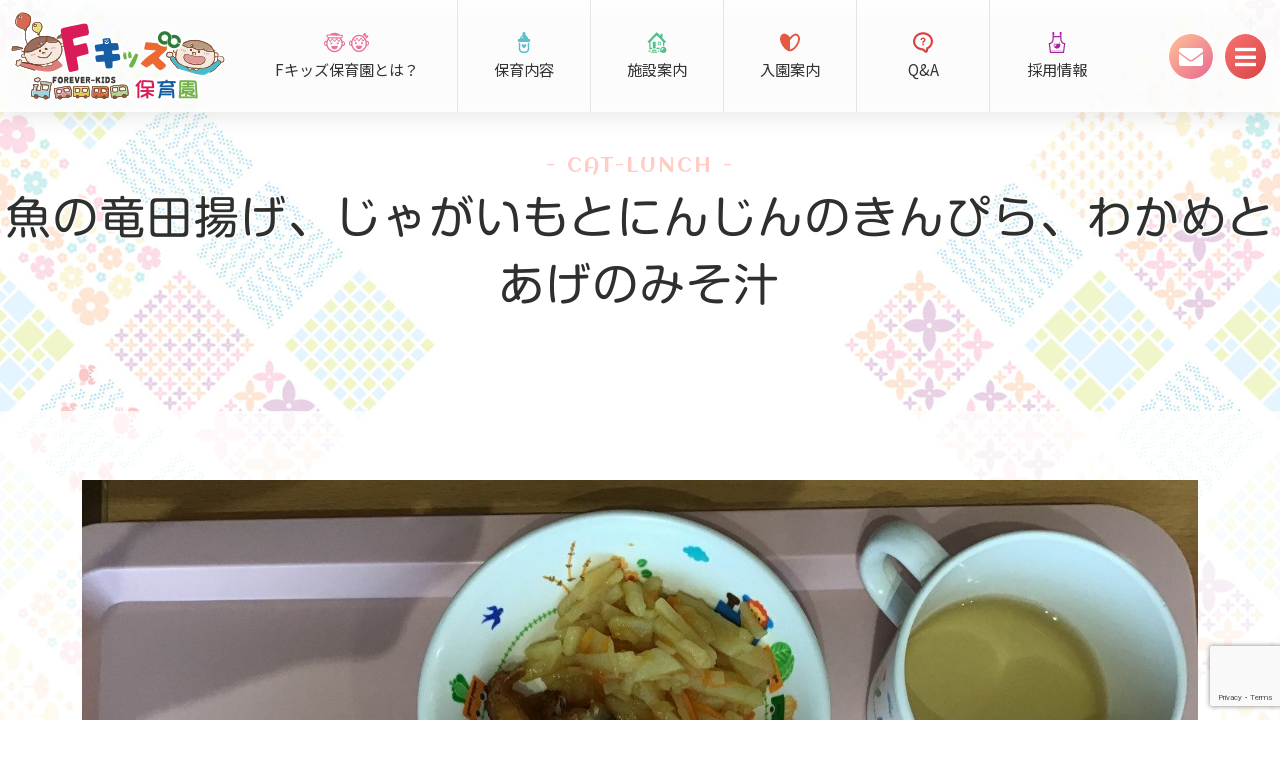

--- FILE ---
content_type: text/html; charset=UTF-8
request_url: https://www.forever-kids.jp/cat-lunch/3448/
body_size: 12665
content:
<!DOCTYPE html> 
<html lang="ja">
<head>
<meta charset="UTF-8"> 
<meta name="format-detection" content="telephone=no">


<script type="text/javascript">
    (function(c,l,a,r,i,t,y){
        c[a]=c[a]||function(){(c[a].q=c[a].q||[]).push(arguments)};
        t=l.createElement(r);t.async=1;t.src="https://www.clarity.ms/tag/"+i;
        y=l.getElementsByTagName(r)[0];y.parentNode.insertBefore(t,y);
    })(window, document, "clarity", "script", "bvpfzd763n");
</script>

<!-- Google Tag Manager -->
<script>(function(w,d,s,l,i){w[l]=w[l]||[];w[l].push({'gtm.start':
new Date().getTime(),event:'gtm.js'});var f=d.getElementsByTagName(s)[0],
j=d.createElement(s),dl=l!='dataLayer'?'&l='+l:'';j.async=true;j.src=
'https://www.googletagmanager.com/gtm.js?id='+i+dl;f.parentNode.insertBefore(j,f);
})(window,document,'script','dataLayer','GTM-NBCLGDQ');</script>
<!-- End Google Tag Manager -->

<!-- Global site tag (gtag.js) - Google Analytics -->
<script async src="https://www.googletagmanager.com/gtag/js?id=UA-5475675-66"></script>
<script>
  window.dataLayer = window.dataLayer || [];
  function gtag(){dataLayer.push(arguments);}
  gtag('js', new Date());

  gtag('config', 'UA-5475675-66');
</script>



<link rel="stylesheet" href="https://www.forever-kids.jp/f-kids/wp-content/themes/fkids-temp/css/reset.css?20210819" type="text/css" media="all" />
<link rel="stylesheet" href="https://www.forever-kids.jp/f-kids/wp-content/themes/fkids-temp/css/style.css" type="text/css" media="all" />
<!--[if IE 8]><link rel="stylesheet" href="https://www.forever-kids.jp/f-kids/wp-content/themes/fkids-temp/css/ie8.css" type="text/css" media="all"><![endif]-->

<link href="https://use.fontawesome.com/releases/v5.5.0/css/all.css" rel="stylesheet">
<script type="text/javascript" src="https://ajax.googleapis.com/ajax/libs/jquery/1.12.4/jquery.min.js"></script>

<script>
$(function(){
     // setViewport
     spView = 'width=device-width, initial-scale=1.0, user-scalable=no';
     tbView = 'width=1023';

     if(navigator.userAgent.indexOf('iPhone') > 0 || navigator.userAgent.indexOf('iPod') > 0 || (navigator.userAgent.indexOf('Android') > 0 && navigator.userAgent.indexOf('Mobile') > 0)){
        $('head').prepend('<meta name="viewport" content="' + spView + '" id="viewport">');
     } else if(navigator.userAgent.indexOf('iPad') > 0 || (navigator.userAgent.indexOf('Android') > 0 && navigator.userAgent.indexOf('Mobile') == -1) || navigator.userAgent.indexOf('A1_07') > 0 || navigator.userAgent.indexOf('SC-01C') > 0){
        $('head').prepend('<meta name="viewport" content="' + tbView + '" id="viewport">');}


	// IEのposition:fixed;カクつきを直す
	if(navigator.userAgent.match(/MSIE 10/i) || navigator.userAgent.match(/Trident\/7\./) || navigator.userAgent.match(/Edge\/12\./) || navigator.userAgent.indexOf('iPad') > 0 ) {
		$("#top-inquiry").css('background-attachment','scroll');
	 }

 });
</script>

<script type="text/javascript" src="https://www.forever-kids.jp/f-kids/wp-content/themes/fkids-temp/svg/desvg.js"></script>
<script type="text/javascript" src="https://www.forever-kids.jp/f-kids/wp-content/themes/fkids-temp/svg/svgxuse.js"></script>

<script type="text/javascript" src="https://www.forever-kids.jp/f-kids/wp-content/themes/fkids-temp/js/jquery.cookie.js"></script>
<script type="text/javascript" src="https://www.forever-kids.jp/f-kids/wp-content/themes/fkids-temp/js/jquery.textresizer.js"></script>

<script type="text/javascript" src="https://www.forever-kids.jp/f-kids/wp-content/themes/fkids-temp/js/common.js"></script>

<!-- fadeアニメーション -->
<script type="text/javascript" src="https://www.forever-kids.jp/f-kids/wp-content/themes/fkids-temp/js/fade.js"></script>


<!-- ローディング -->
<script type="text/javascript" src="https://www.forever-kids.jp/f-kids/wp-content/themes/fkids-temp/js/pace.js"></script>
<link rel="stylesheet" href="https://www.forever-kids.jp/f-kids/wp-content/themes/fkids-temp/js/pace-style.css" />


<link rel="stylesheet" href="https://www.forever-kids.jp/f-kids/wp-content/themes/fkids-temp/css/page.css?20211209" type="text/css" media="all" />



<!--[if lt IE 9]>
<script src="https://www.forever-kids.jp/f-kids/wp-content/themes/fkids-temp/js/html5shiv.js"></script>
<![endif]-->


	<style>img:is([sizes="auto" i], [sizes^="auto," i]) { contain-intrinsic-size: 3000px 1500px }</style>
	
		<!-- All in One SEO 4.7.4.2 - aioseo.com -->
		<title>魚の竜田揚げ、じゃがいもとにんじんのきんぴら、わかめとあげのみそ汁 | 企業主導型保育園 Fキッズ</title>
		<meta name="robots" content="max-image-preview:large" />
		<link rel="canonical" href="https://www.forever-kids.jp/cat-lunch/3448/" />
		<meta name="generator" content="All in One SEO (AIOSEO) 4.7.4.2" />
		<meta property="og:locale" content="ja_JP" />
		<meta property="og:site_name" content="企業主導型保育園 Fキッズ |" />
		<meta property="og:type" content="article" />
		<meta property="og:title" content="魚の竜田揚げ、じゃがいもとにんじんのきんぴら、わかめとあげのみそ汁 | 企業主導型保育園 Fキッズ" />
		<meta property="og:url" content="https://www.forever-kids.jp/cat-lunch/3448/" />
		<meta property="article:published_time" content="2021-02-23T04:03:59+00:00" />
		<meta property="article:modified_time" content="2021-02-25T04:06:07+00:00" />
		<meta property="article:publisher" content="https://www.facebook.com/Fkids2018/" />
		<meta name="twitter:card" content="summary" />
		<meta name="twitter:title" content="魚の竜田揚げ、じゃがいもとにんじんのきんぴら、わかめとあげのみそ汁 | 企業主導型保育園 Fキッズ" />
		<meta name="google" content="nositelinkssearchbox" />
		<script type="application/ld+json" class="aioseo-schema">
			{"@context":"https:\/\/schema.org","@graph":[{"@type":"Article","@id":"https:\/\/www.forever-kids.jp\/cat-lunch\/3448\/#article","name":"\u9b5a\u306e\u7adc\u7530\u63da\u3052\u3001\u3058\u3083\u304c\u3044\u3082\u3068\u306b\u3093\u3058\u3093\u306e\u304d\u3093\u3074\u3089\u3001\u308f\u304b\u3081\u3068\u3042\u3052\u306e\u307f\u305d\u6c41 | \u4f01\u696d\u4e3b\u5c0e\u578b\u4fdd\u80b2\u5712 F\u30ad\u30c3\u30ba","headline":"\u9b5a\u306e\u7adc\u7530\u63da\u3052\u3001\u3058\u3083\u304c\u3044\u3082\u3068\u306b\u3093\u3058\u3093\u306e\u304d\u3093\u3074\u3089\u3001\u308f\u304b\u3081\u3068\u3042\u3052\u306e\u307f\u305d\u6c41","author":{"@id":"https:\/\/www.forever-kids.jp\/author\/kanri-admin-forhoiku\/#author"},"publisher":{"@id":"https:\/\/www.forever-kids.jp\/#organization"},"image":{"@type":"ImageObject","url":"https:\/\/www.forever-kids.jp\/f-kids\/wp-content\/uploads\/2021\/02\/fcedd02657d728fb58437e416e503859-e1614225908169.jpg","@id":"https:\/\/www.forever-kids.jp\/cat-lunch\/3448\/#articleImage","width":1440,"height":1080},"datePublished":"2021-02-23T13:03:59+09:00","dateModified":"2021-02-25T13:06:07+09:00","inLanguage":"ja","mainEntityOfPage":{"@id":"https:\/\/www.forever-kids.jp\/cat-lunch\/3448\/#webpage"},"isPartOf":{"@id":"https:\/\/www.forever-kids.jp\/cat-lunch\/3448\/#webpage"},"articleSection":"\u7d66\u98df\u60c5\u5831"},{"@type":"BreadcrumbList","@id":"https:\/\/www.forever-kids.jp\/cat-lunch\/3448\/#breadcrumblist","itemListElement":[{"@type":"ListItem","@id":"https:\/\/www.forever-kids.jp\/#listItem","position":1,"name":"\u5bb6","item":"https:\/\/www.forever-kids.jp\/","nextItem":"https:\/\/www.forever-kids.jp\/category\/cat-lunch\/#listItem"},{"@type":"ListItem","@id":"https:\/\/www.forever-kids.jp\/category\/cat-lunch\/#listItem","position":2,"name":"\u7d66\u98df\u60c5\u5831","previousItem":"https:\/\/www.forever-kids.jp\/#listItem"}]},{"@type":"Organization","@id":"https:\/\/www.forever-kids.jp\/#organization","name":"\u4f01\u696d\u4e3b\u5c0e\u578b\u4fdd\u80b2\u5712 F\u30ad\u30c3\u30ba","url":"https:\/\/www.forever-kids.jp\/","telephone":"+81998217883","sameAs":["https:\/\/www.facebook.com\/Fkids2018\/","https:\/\/www.instagram.com\/fkids1101\/","https:\/\/www.youtube.com\/channel\/UCxU5i41qAe-J6J-lFoAUhuA"]},{"@type":"Person","@id":"https:\/\/www.forever-kids.jp\/author\/kanri-admin-forhoiku\/#author","url":"https:\/\/www.forever-kids.jp\/author\/kanri-admin-forhoiku\/","name":"F\u30ad\u30c3\u30ba\u4fdd\u80b2\u5712","image":{"@type":"ImageObject","@id":"https:\/\/www.forever-kids.jp\/cat-lunch\/3448\/#authorImage","url":"https:\/\/secure.gravatar.com\/avatar\/eb3b887b7f8132fc15a2b50a3b4c2cfc?s=96&d=mm&r=g","width":96,"height":96,"caption":"F\u30ad\u30c3\u30ba\u4fdd\u80b2\u5712"}},{"@type":"WebPage","@id":"https:\/\/www.forever-kids.jp\/cat-lunch\/3448\/#webpage","url":"https:\/\/www.forever-kids.jp\/cat-lunch\/3448\/","name":"\u9b5a\u306e\u7adc\u7530\u63da\u3052\u3001\u3058\u3083\u304c\u3044\u3082\u3068\u306b\u3093\u3058\u3093\u306e\u304d\u3093\u3074\u3089\u3001\u308f\u304b\u3081\u3068\u3042\u3052\u306e\u307f\u305d\u6c41 | \u4f01\u696d\u4e3b\u5c0e\u578b\u4fdd\u80b2\u5712 F\u30ad\u30c3\u30ba","inLanguage":"ja","isPartOf":{"@id":"https:\/\/www.forever-kids.jp\/#website"},"breadcrumb":{"@id":"https:\/\/www.forever-kids.jp\/cat-lunch\/3448\/#breadcrumblist"},"author":{"@id":"https:\/\/www.forever-kids.jp\/author\/kanri-admin-forhoiku\/#author"},"creator":{"@id":"https:\/\/www.forever-kids.jp\/author\/kanri-admin-forhoiku\/#author"},"datePublished":"2021-02-23T13:03:59+09:00","dateModified":"2021-02-25T13:06:07+09:00"},{"@type":"WebSite","@id":"https:\/\/www.forever-kids.jp\/#website","url":"https:\/\/www.forever-kids.jp\/","name":"\u4f01\u696d\u4e3b\u5c0e\u578b\u4fdd\u80b2\u5712 F\u30ad\u30c3\u30ba","inLanguage":"ja","publisher":{"@id":"https:\/\/www.forever-kids.jp\/#organization"}}]}
		</script>
		<!-- All in One SEO -->

<link rel='dns-prefetch' href='//webfonts.sakura.ne.jp' />
		<!-- This site uses the Google Analytics by MonsterInsights plugin v9.2.2 - Using Analytics tracking - https://www.monsterinsights.com/ -->
							<script src="//www.googletagmanager.com/gtag/js?id=G-B797ME092M"  data-cfasync="false" data-wpfc-render="false" type="text/javascript" async></script>
			<script data-cfasync="false" data-wpfc-render="false" type="text/javascript">
				var mi_version = '9.2.2';
				var mi_track_user = true;
				var mi_no_track_reason = '';
								var MonsterInsightsDefaultLocations = {"page_location":"https:\/\/www.forever-kids.jp\/cat-lunch\/3448\/"};
				if ( typeof MonsterInsightsPrivacyGuardFilter === 'function' ) {
					var MonsterInsightsLocations = (typeof MonsterInsightsExcludeQuery === 'object') ? MonsterInsightsPrivacyGuardFilter( MonsterInsightsExcludeQuery ) : MonsterInsightsPrivacyGuardFilter( MonsterInsightsDefaultLocations );
				} else {
					var MonsterInsightsLocations = (typeof MonsterInsightsExcludeQuery === 'object') ? MonsterInsightsExcludeQuery : MonsterInsightsDefaultLocations;
				}

								var disableStrs = [
										'ga-disable-G-B797ME092M',
									];

				/* Function to detect opted out users */
				function __gtagTrackerIsOptedOut() {
					for (var index = 0; index < disableStrs.length; index++) {
						if (document.cookie.indexOf(disableStrs[index] + '=true') > -1) {
							return true;
						}
					}

					return false;
				}

				/* Disable tracking if the opt-out cookie exists. */
				if (__gtagTrackerIsOptedOut()) {
					for (var index = 0; index < disableStrs.length; index++) {
						window[disableStrs[index]] = true;
					}
				}

				/* Opt-out function */
				function __gtagTrackerOptout() {
					for (var index = 0; index < disableStrs.length; index++) {
						document.cookie = disableStrs[index] + '=true; expires=Thu, 31 Dec 2099 23:59:59 UTC; path=/';
						window[disableStrs[index]] = true;
					}
				}

				if ('undefined' === typeof gaOptout) {
					function gaOptout() {
						__gtagTrackerOptout();
					}
				}
								window.dataLayer = window.dataLayer || [];

				window.MonsterInsightsDualTracker = {
					helpers: {},
					trackers: {},
				};
				if (mi_track_user) {
					function __gtagDataLayer() {
						dataLayer.push(arguments);
					}

					function __gtagTracker(type, name, parameters) {
						if (!parameters) {
							parameters = {};
						}

						if (parameters.send_to) {
							__gtagDataLayer.apply(null, arguments);
							return;
						}

						if (type === 'event') {
														parameters.send_to = monsterinsights_frontend.v4_id;
							var hookName = name;
							if (typeof parameters['event_category'] !== 'undefined') {
								hookName = parameters['event_category'] + ':' + name;
							}

							if (typeof MonsterInsightsDualTracker.trackers[hookName] !== 'undefined') {
								MonsterInsightsDualTracker.trackers[hookName](parameters);
							} else {
								__gtagDataLayer('event', name, parameters);
							}
							
						} else {
							__gtagDataLayer.apply(null, arguments);
						}
					}

					__gtagTracker('js', new Date());
					__gtagTracker('set', {
						'developer_id.dZGIzZG': true,
											});
					if ( MonsterInsightsLocations.page_location ) {
						__gtagTracker('set', MonsterInsightsLocations);
					}
										__gtagTracker('config', 'G-B797ME092M', {"forceSSL":"true","link_attribution":"true"} );
															window.gtag = __gtagTracker;										(function () {
						/* https://developers.google.com/analytics/devguides/collection/analyticsjs/ */
						/* ga and __gaTracker compatibility shim. */
						var noopfn = function () {
							return null;
						};
						var newtracker = function () {
							return new Tracker();
						};
						var Tracker = function () {
							return null;
						};
						var p = Tracker.prototype;
						p.get = noopfn;
						p.set = noopfn;
						p.send = function () {
							var args = Array.prototype.slice.call(arguments);
							args.unshift('send');
							__gaTracker.apply(null, args);
						};
						var __gaTracker = function () {
							var len = arguments.length;
							if (len === 0) {
								return;
							}
							var f = arguments[len - 1];
							if (typeof f !== 'object' || f === null || typeof f.hitCallback !== 'function') {
								if ('send' === arguments[0]) {
									var hitConverted, hitObject = false, action;
									if ('event' === arguments[1]) {
										if ('undefined' !== typeof arguments[3]) {
											hitObject = {
												'eventAction': arguments[3],
												'eventCategory': arguments[2],
												'eventLabel': arguments[4],
												'value': arguments[5] ? arguments[5] : 1,
											}
										}
									}
									if ('pageview' === arguments[1]) {
										if ('undefined' !== typeof arguments[2]) {
											hitObject = {
												'eventAction': 'page_view',
												'page_path': arguments[2],
											}
										}
									}
									if (typeof arguments[2] === 'object') {
										hitObject = arguments[2];
									}
									if (typeof arguments[5] === 'object') {
										Object.assign(hitObject, arguments[5]);
									}
									if ('undefined' !== typeof arguments[1].hitType) {
										hitObject = arguments[1];
										if ('pageview' === hitObject.hitType) {
											hitObject.eventAction = 'page_view';
										}
									}
									if (hitObject) {
										action = 'timing' === arguments[1].hitType ? 'timing_complete' : hitObject.eventAction;
										hitConverted = mapArgs(hitObject);
										__gtagTracker('event', action, hitConverted);
									}
								}
								return;
							}

							function mapArgs(args) {
								var arg, hit = {};
								var gaMap = {
									'eventCategory': 'event_category',
									'eventAction': 'event_action',
									'eventLabel': 'event_label',
									'eventValue': 'event_value',
									'nonInteraction': 'non_interaction',
									'timingCategory': 'event_category',
									'timingVar': 'name',
									'timingValue': 'value',
									'timingLabel': 'event_label',
									'page': 'page_path',
									'location': 'page_location',
									'title': 'page_title',
									'referrer' : 'page_referrer',
								};
								for (arg in args) {
																		if (!(!args.hasOwnProperty(arg) || !gaMap.hasOwnProperty(arg))) {
										hit[gaMap[arg]] = args[arg];
									} else {
										hit[arg] = args[arg];
									}
								}
								return hit;
							}

							try {
								f.hitCallback();
							} catch (ex) {
							}
						};
						__gaTracker.create = newtracker;
						__gaTracker.getByName = newtracker;
						__gaTracker.getAll = function () {
							return [];
						};
						__gaTracker.remove = noopfn;
						__gaTracker.loaded = true;
						window['__gaTracker'] = __gaTracker;
					})();
									} else {
										console.log("");
					(function () {
						function __gtagTracker() {
							return null;
						}

						window['__gtagTracker'] = __gtagTracker;
						window['gtag'] = __gtagTracker;
					})();
									}
			</script>
				<!-- / Google Analytics by MonsterInsights -->
		<link rel='stylesheet' id='wp-block-library-css' href='https://www.forever-kids.jp/f-kids/wp-includes/css/dist/block-library/style.min.css?ver=a03ad09ac0a1594f0e13bf53c3c49165' type='text/css' media='all' />
<style id='wp-block-library-theme-inline-css' type='text/css'>
.wp-block-audio :where(figcaption){color:#555;font-size:13px;text-align:center}.is-dark-theme .wp-block-audio :where(figcaption){color:#ffffffa6}.wp-block-audio{margin:0 0 1em}.wp-block-code{border:1px solid #ccc;border-radius:4px;font-family:Menlo,Consolas,monaco,monospace;padding:.8em 1em}.wp-block-embed :where(figcaption){color:#555;font-size:13px;text-align:center}.is-dark-theme .wp-block-embed :where(figcaption){color:#ffffffa6}.wp-block-embed{margin:0 0 1em}.blocks-gallery-caption{color:#555;font-size:13px;text-align:center}.is-dark-theme .blocks-gallery-caption{color:#ffffffa6}:root :where(.wp-block-image figcaption){color:#555;font-size:13px;text-align:center}.is-dark-theme :root :where(.wp-block-image figcaption){color:#ffffffa6}.wp-block-image{margin:0 0 1em}.wp-block-pullquote{border-bottom:4px solid;border-top:4px solid;color:currentColor;margin-bottom:1.75em}.wp-block-pullquote cite,.wp-block-pullquote footer,.wp-block-pullquote__citation{color:currentColor;font-size:.8125em;font-style:normal;text-transform:uppercase}.wp-block-quote{border-left:.25em solid;margin:0 0 1.75em;padding-left:1em}.wp-block-quote cite,.wp-block-quote footer{color:currentColor;font-size:.8125em;font-style:normal;position:relative}.wp-block-quote:where(.has-text-align-right){border-left:none;border-right:.25em solid;padding-left:0;padding-right:1em}.wp-block-quote:where(.has-text-align-center){border:none;padding-left:0}.wp-block-quote.is-large,.wp-block-quote.is-style-large,.wp-block-quote:where(.is-style-plain){border:none}.wp-block-search .wp-block-search__label{font-weight:700}.wp-block-search__button{border:1px solid #ccc;padding:.375em .625em}:where(.wp-block-group.has-background){padding:1.25em 2.375em}.wp-block-separator.has-css-opacity{opacity:.4}.wp-block-separator{border:none;border-bottom:2px solid;margin-left:auto;margin-right:auto}.wp-block-separator.has-alpha-channel-opacity{opacity:1}.wp-block-separator:not(.is-style-wide):not(.is-style-dots){width:100px}.wp-block-separator.has-background:not(.is-style-dots){border-bottom:none;height:1px}.wp-block-separator.has-background:not(.is-style-wide):not(.is-style-dots){height:2px}.wp-block-table{margin:0 0 1em}.wp-block-table td,.wp-block-table th{word-break:normal}.wp-block-table :where(figcaption){color:#555;font-size:13px;text-align:center}.is-dark-theme .wp-block-table :where(figcaption){color:#ffffffa6}.wp-block-video :where(figcaption){color:#555;font-size:13px;text-align:center}.is-dark-theme .wp-block-video :where(figcaption){color:#ffffffa6}.wp-block-video{margin:0 0 1em}:root :where(.wp-block-template-part.has-background){margin-bottom:0;margin-top:0;padding:1.25em 2.375em}
</style>
<style id='classic-theme-styles-inline-css' type='text/css'>
/*! This file is auto-generated */
.wp-block-button__link{color:#fff;background-color:#32373c;border-radius:9999px;box-shadow:none;text-decoration:none;padding:calc(.667em + 2px) calc(1.333em + 2px);font-size:1.125em}.wp-block-file__button{background:#32373c;color:#fff;text-decoration:none}
</style>
<style id='global-styles-inline-css' type='text/css'>
:root{--wp--preset--aspect-ratio--square: 1;--wp--preset--aspect-ratio--4-3: 4/3;--wp--preset--aspect-ratio--3-4: 3/4;--wp--preset--aspect-ratio--3-2: 3/2;--wp--preset--aspect-ratio--2-3: 2/3;--wp--preset--aspect-ratio--16-9: 16/9;--wp--preset--aspect-ratio--9-16: 9/16;--wp--preset--color--black: #000;--wp--preset--color--cyan-bluish-gray: #abb8c3;--wp--preset--color--white: #fff;--wp--preset--color--pale-pink: #f78da7;--wp--preset--color--vivid-red: #cf2e2e;--wp--preset--color--luminous-vivid-orange: #ff6900;--wp--preset--color--luminous-vivid-amber: #fcb900;--wp--preset--color--light-green-cyan: #7bdcb5;--wp--preset--color--vivid-green-cyan: #00d084;--wp--preset--color--pale-cyan-blue: #8ed1fc;--wp--preset--color--vivid-cyan-blue: #0693e3;--wp--preset--color--vivid-purple: #9b51e0;--wp--preset--color--blue: #0066cc;--wp--preset--color--medium-gray: #666;--wp--preset--color--light-gray: #f1f1f1;--wp--preset--gradient--vivid-cyan-blue-to-vivid-purple: linear-gradient(135deg,rgba(6,147,227,1) 0%,rgb(155,81,224) 100%);--wp--preset--gradient--light-green-cyan-to-vivid-green-cyan: linear-gradient(135deg,rgb(122,220,180) 0%,rgb(0,208,130) 100%);--wp--preset--gradient--luminous-vivid-amber-to-luminous-vivid-orange: linear-gradient(135deg,rgba(252,185,0,1) 0%,rgba(255,105,0,1) 100%);--wp--preset--gradient--luminous-vivid-orange-to-vivid-red: linear-gradient(135deg,rgba(255,105,0,1) 0%,rgb(207,46,46) 100%);--wp--preset--gradient--very-light-gray-to-cyan-bluish-gray: linear-gradient(135deg,rgb(238,238,238) 0%,rgb(169,184,195) 100%);--wp--preset--gradient--cool-to-warm-spectrum: linear-gradient(135deg,rgb(74,234,220) 0%,rgb(151,120,209) 20%,rgb(207,42,186) 40%,rgb(238,44,130) 60%,rgb(251,105,98) 80%,rgb(254,248,76) 100%);--wp--preset--gradient--blush-light-purple: linear-gradient(135deg,rgb(255,206,236) 0%,rgb(152,150,240) 100%);--wp--preset--gradient--blush-bordeaux: linear-gradient(135deg,rgb(254,205,165) 0%,rgb(254,45,45) 50%,rgb(107,0,62) 100%);--wp--preset--gradient--luminous-dusk: linear-gradient(135deg,rgb(255,203,112) 0%,rgb(199,81,192) 50%,rgb(65,88,208) 100%);--wp--preset--gradient--pale-ocean: linear-gradient(135deg,rgb(255,245,203) 0%,rgb(182,227,212) 50%,rgb(51,167,181) 100%);--wp--preset--gradient--electric-grass: linear-gradient(135deg,rgb(202,248,128) 0%,rgb(113,206,126) 100%);--wp--preset--gradient--midnight: linear-gradient(135deg,rgb(2,3,129) 0%,rgb(40,116,252) 100%);--wp--preset--font-size--small: 13px;--wp--preset--font-size--medium: 20px;--wp--preset--font-size--large: 36px;--wp--preset--font-size--x-large: 42px;--wp--preset--spacing--20: 0.44rem;--wp--preset--spacing--30: 0.67rem;--wp--preset--spacing--40: 1rem;--wp--preset--spacing--50: 1.5rem;--wp--preset--spacing--60: 2.25rem;--wp--preset--spacing--70: 3.38rem;--wp--preset--spacing--80: 5.06rem;--wp--preset--shadow--natural: 6px 6px 9px rgba(0, 0, 0, 0.2);--wp--preset--shadow--deep: 12px 12px 50px rgba(0, 0, 0, 0.4);--wp--preset--shadow--sharp: 6px 6px 0px rgba(0, 0, 0, 0.2);--wp--preset--shadow--outlined: 6px 6px 0px -3px rgba(255, 255, 255, 1), 6px 6px rgba(0, 0, 0, 1);--wp--preset--shadow--crisp: 6px 6px 0px rgba(0, 0, 0, 1);}:where(.is-layout-flex){gap: 0.5em;}:where(.is-layout-grid){gap: 0.5em;}body .is-layout-flex{display: flex;}.is-layout-flex{flex-wrap: wrap;align-items: center;}.is-layout-flex > :is(*, div){margin: 0;}body .is-layout-grid{display: grid;}.is-layout-grid > :is(*, div){margin: 0;}:where(.wp-block-columns.is-layout-flex){gap: 2em;}:where(.wp-block-columns.is-layout-grid){gap: 2em;}:where(.wp-block-post-template.is-layout-flex){gap: 1.25em;}:where(.wp-block-post-template.is-layout-grid){gap: 1.25em;}.has-black-color{color: var(--wp--preset--color--black) !important;}.has-cyan-bluish-gray-color{color: var(--wp--preset--color--cyan-bluish-gray) !important;}.has-white-color{color: var(--wp--preset--color--white) !important;}.has-pale-pink-color{color: var(--wp--preset--color--pale-pink) !important;}.has-vivid-red-color{color: var(--wp--preset--color--vivid-red) !important;}.has-luminous-vivid-orange-color{color: var(--wp--preset--color--luminous-vivid-orange) !important;}.has-luminous-vivid-amber-color{color: var(--wp--preset--color--luminous-vivid-amber) !important;}.has-light-green-cyan-color{color: var(--wp--preset--color--light-green-cyan) !important;}.has-vivid-green-cyan-color{color: var(--wp--preset--color--vivid-green-cyan) !important;}.has-pale-cyan-blue-color{color: var(--wp--preset--color--pale-cyan-blue) !important;}.has-vivid-cyan-blue-color{color: var(--wp--preset--color--vivid-cyan-blue) !important;}.has-vivid-purple-color{color: var(--wp--preset--color--vivid-purple) !important;}.has-black-background-color{background-color: var(--wp--preset--color--black) !important;}.has-cyan-bluish-gray-background-color{background-color: var(--wp--preset--color--cyan-bluish-gray) !important;}.has-white-background-color{background-color: var(--wp--preset--color--white) !important;}.has-pale-pink-background-color{background-color: var(--wp--preset--color--pale-pink) !important;}.has-vivid-red-background-color{background-color: var(--wp--preset--color--vivid-red) !important;}.has-luminous-vivid-orange-background-color{background-color: var(--wp--preset--color--luminous-vivid-orange) !important;}.has-luminous-vivid-amber-background-color{background-color: var(--wp--preset--color--luminous-vivid-amber) !important;}.has-light-green-cyan-background-color{background-color: var(--wp--preset--color--light-green-cyan) !important;}.has-vivid-green-cyan-background-color{background-color: var(--wp--preset--color--vivid-green-cyan) !important;}.has-pale-cyan-blue-background-color{background-color: var(--wp--preset--color--pale-cyan-blue) !important;}.has-vivid-cyan-blue-background-color{background-color: var(--wp--preset--color--vivid-cyan-blue) !important;}.has-vivid-purple-background-color{background-color: var(--wp--preset--color--vivid-purple) !important;}.has-black-border-color{border-color: var(--wp--preset--color--black) !important;}.has-cyan-bluish-gray-border-color{border-color: var(--wp--preset--color--cyan-bluish-gray) !important;}.has-white-border-color{border-color: var(--wp--preset--color--white) !important;}.has-pale-pink-border-color{border-color: var(--wp--preset--color--pale-pink) !important;}.has-vivid-red-border-color{border-color: var(--wp--preset--color--vivid-red) !important;}.has-luminous-vivid-orange-border-color{border-color: var(--wp--preset--color--luminous-vivid-orange) !important;}.has-luminous-vivid-amber-border-color{border-color: var(--wp--preset--color--luminous-vivid-amber) !important;}.has-light-green-cyan-border-color{border-color: var(--wp--preset--color--light-green-cyan) !important;}.has-vivid-green-cyan-border-color{border-color: var(--wp--preset--color--vivid-green-cyan) !important;}.has-pale-cyan-blue-border-color{border-color: var(--wp--preset--color--pale-cyan-blue) !important;}.has-vivid-cyan-blue-border-color{border-color: var(--wp--preset--color--vivid-cyan-blue) !important;}.has-vivid-purple-border-color{border-color: var(--wp--preset--color--vivid-purple) !important;}.has-vivid-cyan-blue-to-vivid-purple-gradient-background{background: var(--wp--preset--gradient--vivid-cyan-blue-to-vivid-purple) !important;}.has-light-green-cyan-to-vivid-green-cyan-gradient-background{background: var(--wp--preset--gradient--light-green-cyan-to-vivid-green-cyan) !important;}.has-luminous-vivid-amber-to-luminous-vivid-orange-gradient-background{background: var(--wp--preset--gradient--luminous-vivid-amber-to-luminous-vivid-orange) !important;}.has-luminous-vivid-orange-to-vivid-red-gradient-background{background: var(--wp--preset--gradient--luminous-vivid-orange-to-vivid-red) !important;}.has-very-light-gray-to-cyan-bluish-gray-gradient-background{background: var(--wp--preset--gradient--very-light-gray-to-cyan-bluish-gray) !important;}.has-cool-to-warm-spectrum-gradient-background{background: var(--wp--preset--gradient--cool-to-warm-spectrum) !important;}.has-blush-light-purple-gradient-background{background: var(--wp--preset--gradient--blush-light-purple) !important;}.has-blush-bordeaux-gradient-background{background: var(--wp--preset--gradient--blush-bordeaux) !important;}.has-luminous-dusk-gradient-background{background: var(--wp--preset--gradient--luminous-dusk) !important;}.has-pale-ocean-gradient-background{background: var(--wp--preset--gradient--pale-ocean) !important;}.has-electric-grass-gradient-background{background: var(--wp--preset--gradient--electric-grass) !important;}.has-midnight-gradient-background{background: var(--wp--preset--gradient--midnight) !important;}.has-small-font-size{font-size: var(--wp--preset--font-size--small) !important;}.has-medium-font-size{font-size: var(--wp--preset--font-size--medium) !important;}.has-large-font-size{font-size: var(--wp--preset--font-size--large) !important;}.has-x-large-font-size{font-size: var(--wp--preset--font-size--x-large) !important;}
:where(.wp-block-post-template.is-layout-flex){gap: 1.25em;}:where(.wp-block-post-template.is-layout-grid){gap: 1.25em;}
:where(.wp-block-columns.is-layout-flex){gap: 2em;}:where(.wp-block-columns.is-layout-grid){gap: 2em;}
:root :where(.wp-block-pullquote){font-size: 1.5em;line-height: 1.6;}
</style>
<link rel='stylesheet' id='contact-form-7-css' href='https://www.forever-kids.jp/f-kids/wp-content/plugins/contact-form-7/includes/css/styles.css?ver=6.0' type='text/css' media='all' />
<link rel='stylesheet' id='wp-pagenavi-css' href='https://www.forever-kids.jp/f-kids/wp-content/plugins/wp-pagenavi/pagenavi-css.css?ver=2.70' type='text/css' media='all' />
<link rel='stylesheet' id='twentyten-block-style-css' href='https://www.forever-kids.jp/f-kids/wp-content/themes/fkids-temp/blocks.css?ver=20181018' type='text/css' media='all' />
<link rel='stylesheet' id='fancybox-css' href='https://www.forever-kids.jp/f-kids/wp-content/plugins/easy-fancybox/fancybox/1.5.4/jquery.fancybox.min.css?ver=a03ad09ac0a1594f0e13bf53c3c49165' type='text/css' media='screen' />
<style id='fancybox-inline-css' type='text/css'>
#fancybox-outer{background:#ffffff}#fancybox-content{background:#ffffff;border-color:#ffffff;color:#000000;}#fancybox-title,#fancybox-title-float-main{color:#fff}
</style>
<link rel='stylesheet' id='msl-main-css' href='https://www.forever-kids.jp/f-kids/wp-content/plugins/master-slider/public/assets/css/masterslider.main.css?ver=3.10.0' type='text/css' media='all' />
<link rel='stylesheet' id='msl-custom-css' href='https://www.forever-kids.jp/f-kids/wp-content/uploads/master-slider/custom.css?ver=8.2' type='text/css' media='all' />
<script type="text/javascript" src="https://www.forever-kids.jp/f-kids/wp-includes/js/jquery/jquery.min.js?ver=3.7.1" id="jquery-core-js"></script>
<script type="text/javascript" src="https://www.forever-kids.jp/f-kids/wp-includes/js/jquery/jquery-migrate.min.js?ver=3.4.1" id="jquery-migrate-js"></script>
<script type="text/javascript" src="//webfonts.sakura.ne.jp/js/sakurav3.js?fadein=0&amp;ver=3.1.4" id="typesquare_std-js"></script>
<script type="text/javascript" src="https://www.forever-kids.jp/f-kids/wp-content/plugins/google-analytics-for-wordpress/assets/js/frontend-gtag.min.js?ver=9.2.2" id="monsterinsights-frontend-script-js" async="async" data-wp-strategy="async"></script>
<script data-cfasync="false" data-wpfc-render="false" type="text/javascript" id='monsterinsights-frontend-script-js-extra'>/* <![CDATA[ */
var monsterinsights_frontend = {"js_events_tracking":"true","download_extensions":"doc,pdf,ppt,zip,xls,docx,pptx,xlsx","inbound_paths":"[{\"path\":\"\\\/go\\\/\",\"label\":\"affiliate\"},{\"path\":\"\\\/recommend\\\/\",\"label\":\"affiliate\"}]","home_url":"https:\/\/www.forever-kids.jp","hash_tracking":"false","v4_id":"G-B797ME092M"};/* ]]> */
</script>
<link rel="https://api.w.org/" href="https://www.forever-kids.jp/wp-json/" /><link rel="alternate" title="JSON" type="application/json" href="https://www.forever-kids.jp/wp-json/wp/v2/posts/3448" /><link rel="EditURI" type="application/rsd+xml" title="RSD" href="https://www.forever-kids.jp/f-kids/xmlrpc.php?rsd" />

<link rel="alternate" title="oEmbed (JSON)" type="application/json+oembed" href="https://www.forever-kids.jp/wp-json/oembed/1.0/embed?url=https%3A%2F%2Fwww.forever-kids.jp%2Fcat-lunch%2F3448%2F" />
<link rel="alternate" title="oEmbed (XML)" type="text/xml+oembed" href="https://www.forever-kids.jp/wp-json/oembed/1.0/embed?url=https%3A%2F%2Fwww.forever-kids.jp%2Fcat-lunch%2F3448%2F&#038;format=xml" />
<script>var ms_grabbing_curosr = 'https://www.forever-kids.jp/f-kids/wp-content/plugins/master-slider/public/assets/css/common/grabbing.cur', ms_grab_curosr = 'https://www.forever-kids.jp/f-kids/wp-content/plugins/master-slider/public/assets/css/common/grab.cur';</script>
<meta name="generator" content="MasterSlider 3.10.0 - Responsive Touch Image Slider | avt.li/msf" />
<style type='text/css'>
h1,h2,h3,.entry-title{ font-family: "新丸ゴ R";}</style>

    <style type="text/css">
    body {
    margin-top: -28px;
    padding-bottom: 28px;
    }
    body.admin-bar #wphead {
       padding-top: 0;
    }
    body.admin-bar #footer {
       padding-bottom: 28px;
    }
    #wpadminbar {
        top: auto !important;
        bottom: 0;
    }
    #wpadminbar .quicklinks .menupop ul {
        bottom: 28px;
    }
    </style>

<script type="application/ld+json" class="saswp-schema-markup-output">
[{"@context":"https:\/\/schema.org\/","@graph":[{"@context":"https:\/\/schema.org\/","@type":"SiteNavigationElement","@id":"https:\/\/www.forever-kids.jp#global","name":"\u30db\u30fc\u30e0","url":"http:\/\/forever-kids.jp\/"},{"@context":"https:\/\/schema.org\/","@type":"SiteNavigationElement","@id":"https:\/\/www.forever-kids.jp#global","name":"\u30c8\u30d4\u30c3\u30af\u30b9","url":"https:\/\/www.forever-kids.jp\/category\/topics\/"},{"@context":"https:\/\/schema.org\/","@type":"SiteNavigationElement","@id":"https:\/\/www.forever-kids.jp#global","name":"\u65bd\u8a2d\u6848\u5185","url":"https:\/\/www.forever-kids.jp\/about\/"},{"@context":"https:\/\/schema.org\/","@type":"SiteNavigationElement","@id":"https:\/\/www.forever-kids.jp#global","name":"\u5712\u306e\u751f\u6d3b","url":"https:\/\/www.forever-kids.jp\/day-2\/"},{"@context":"https:\/\/schema.org\/","@type":"SiteNavigationElement","@id":"https:\/\/www.forever-kids.jp#global","name":"\u5165\u5712\u6848\u5185","url":"https:\/\/www.forever-kids.jp\/guidance\/"},{"@context":"https:\/\/schema.org\/","@type":"SiteNavigationElement","@id":"https:\/\/www.forever-kids.jp#global","name":"\u63a1\u7528\u60c5\u5831","url":"https:\/\/www.forever-kids.jp\/category\/recruit-info\/"}]},

{"@context":"https:\/\/schema.org\/","@type":"BreadcrumbList","@id":"https:\/\/www.forever-kids.jp\/cat-lunch\/3448\/#breadcrumb","itemListElement":[{"@type":"ListItem","position":1,"item":{"@id":"https:\/\/www.forever-kids.jp","name":"\u4f01\u696d\u4e3b\u5c0e\u578b\u4fdd\u80b2\u5712 F\u30ad\u30c3\u30ba"}},{"@type":"ListItem","position":2,"item":{"@id":"https:\/\/www.forever-kids.jp\/category\/cat-lunch\/","name":"\u7d66\u98df\u60c5\u5831"}},{"@type":"ListItem","position":3,"item":{"@id":"https:\/\/www.forever-kids.jp\/cat-lunch\/3448\/","name":"\u9b5a\u306e\u7adc\u7530\u63da\u3052\u3001\u3058\u3083\u304c\u3044\u3082\u3068\u306b\u3093\u3058\u3093\u306e\u304d\u3093\u3074\u3089\u3001\u308f\u304b\u3081\u3068\u3042\u3052\u306e\u307f\u305d\u6c41"}}]}]
</script>

<noscript><style>.lazyload[data-src]{display:none !important;}</style></noscript><style>.lazyload{background-image:none !important;}.lazyload:before{background-image:none !important;}</style><style type="text/css">.broken_link, a.broken_link {
	text-decoration: line-through;
}</style>

</head>
<body>


<!-- Google Tag Manager (noscript) -->
<noscript><iframe src="https://www.googletagmanager.com/ns.html?id=GTM-NBCLGDQ"
height="0" width="0" style="display:none;visibility:hidden"></iframe></noscript>
<!-- End Google Tag Manager (noscript) -->


<!--wrap start-->
<div id="wrap" class="index_wrap">
	
	<!--contener start-->
	<div id="contener">

		<!--content start-->
		<div id="content">

			<!--header start-->
			<header id="top_hed">

				<div class="head_wrap">
					<h1 id="logo"><a href="https://www.forever-kids.jp/"><img src="[data-uri]" alt="企業主導型保育園 Fキッズ" data-src="https://www.forever-kids.jp/f-kids/wp-content/themes/fkids-temp/img/logo.gif" decoding="async" class="lazyload" data-eio-rwidth="216" data-eio-rheight="90"><noscript><img src="https://www.forever-kids.jp/f-kids/wp-content/themes/fkids-temp/img/logo.gif" alt="企業主導型保育園 Fキッズ" data-eio="l"></noscript></a></h1>
					<nav id="g_nav">
						<ul>
	<li class="nav-about">
		<a href="https://www.forever-kids.jp/about-fkids/">
			<svg class="icon"><use xlink:href="https://www.forever-kids.jp/f-kids/wp-content/themes/fkids-temp/svg/symbol-defs.svg#icon-kids-1"/></svg>
			<svg class="icon"><use xlink:href="https://www.forever-kids.jp/f-kids/wp-content/themes/fkids-temp/svg/symbol-defs.svg#icon-kids-2"/></svg>
			<span>Fキッズ保育園とは？</span>
		</a>
		<ul class="submenu">
			<li><a href="https://www.forever-kids.jp/about-fkids/#ank1">基本理念</a></li>
			<li><a href="https://www.forever-kids.jp/about-fkids/#ank2">Fキッズ保育園の特色</a></li>
			<li><a href="https://www.forever-kids.jp/company-lnursery/">企業主導型保育園とは</a></li>
		</ul>
	</li>
	<li class="nav-hoiku">
		<a href="https://www.forever-kids.jp/childcare/">
			<svg class="icon"><use xlink:href="https://www.forever-kids.jp/f-kids/wp-content/themes/fkids-temp/svg/symbol-defs.svg#icon-milk"/></svg>
			<span>保育内容</span>
		</a>
		<ul class="submenu">

			<li><a href="https://www.forever-kids.jp/childcare/#ank1">一日の流れ</a></li>
			<li><a href="https://www.forever-kids.jp/childcare/#ank2">年間行事</a></li>
			<li><a href="https://www.forever-kids.jp/lunch/">給食について</a></li>
		</ul>

	</li>
	<li class="nav-facility">
		<a href="https://www.forever-kids.jp/facility/">
			<svg class="icon"><use xlink:href="https://www.forever-kids.jp/f-kids/wp-content/themes/fkids-temp/svg/symbol-defs.svg#icon-house"/></svg>
			<span>施設案内</span>
		</a>
		<ul class="submenu">
			<li><a href="https://www.forever-kids.jp/facility/#ank1">施設概要</a></li>
			<li><a href="https://www.forever-kids.jp/facility/#ank3">アクセス</a></li>
			<li><a href="https://www.youtube.com/channel/UCxU5i41qAe-J6J-lFoAUhuA" target="_blank" rel="noopener">Fキッズちゃんねる</a></li>
		</ul>
	</li>
	<li class="nav-guidance">
		<a href="https://www.forever-kids.jp/guidance-info/">
			<svg class="icon"><use xlink:href="https://www.forever-kids.jp/f-kids/wp-content/themes/fkids-temp/svg/symbol-defs.svg#icon-heart"/></svg>
			<span>入園案内</span>
		</a>
		<ul class="submenu">
			<li><a href="https://www.forever-kids.jp/guidance-info/#ank1">募集要項</a></li>
			<li><a href="https://www.forever-kids.jp/guidance-info/#ank2">保育料</a></li>
			<li><a href="https://www.forever-kids.jp/guidance-info/#ank3">空き状況</a></li>
			<li><a href="https://www.forever-kids.jp/guidance-info/#ank4">一時保育について</a></li>
			<li><a href="https://www.forever-kids.jp/guidance-info/#ank5">各種申込DL</a></li>
			<li><a href="https://www.forever-kids.jp/contact/">見学申し込み・資料請求</a></li>
		</ul>
	</li>
	<li class="nav-faq">
		<a href="https://www.forever-kids.jp/question/">
			<svg class="icon"><use xlink:href="https://www.forever-kids.jp/f-kids/wp-content/themes/fkids-temp/svg/symbol-defs.svg#icon-question"/></svg>
			<span>Q&A</span>
		</a>
	</li>
	<li class="nav-recruit">
		<a href="https://www.forever-kids.jp/recruit/">
			<svg class="icon"><use xlink:href="https://www.forever-kids.jp/f-kids/wp-content/themes/fkids-temp/svg/symbol-defs.svg#icon-epuron"/></svg>
			<span>採用情報</span>
		</a>
	</li>
</ul>					</nav>
					<nav id="function_menu">
						<ul>
							<li><a href="https://www.forever-kids.jp/contact/"><i class="fas fa-envelope"></i></a></li>
							<li><span class="menu_bt"><i class="fas fa-bars"></i></span></li>
						</ul>
					</nav>
				</div>
			</header>
			<!--header end-->

			<nav id="sitemap">
				<div id="sitemap_menu">
					<ul>
	<li class="nav-about">
		<a href="https://www.forever-kids.jp/about-fkids/">
			<svg class="icon"><use xlink:href="https://www.forever-kids.jp/f-kids/wp-content/themes/fkids-temp/svg/symbol-defs.svg#icon-kids-1"/></svg>
			<svg class="icon"><use xlink:href="https://www.forever-kids.jp/f-kids/wp-content/themes/fkids-temp/svg/symbol-defs.svg#icon-kids-2"/></svg>
			<span>Fキッズ保育園とは？</span>
		</a>
		<ul class="submenu">
			<li><a href="https://www.forever-kids.jp/about-fkids/#ank1">基本理念</a></li>
			<li><a href="https://www.forever-kids.jp/about-fkids/#ank2">Fキッズ保育園の特色</a></li>
			<li><a href="https://www.forever-kids.jp/company-lnursery/">企業主導型保育園とは</a></li>
		</ul>
	</li>
	<li class="nav-hoiku">
		<a href="https://www.forever-kids.jp/childcare/">
			<svg class="icon"><use xlink:href="https://www.forever-kids.jp/f-kids/wp-content/themes/fkids-temp/svg/symbol-defs.svg#icon-milk"/></svg>
			<span>保育内容</span>
		</a>
		<ul class="submenu">

			<li><a href="https://www.forever-kids.jp/childcare/#ank1">一日の流れ</a></li>
			<li><a href="https://www.forever-kids.jp/childcare/#ank2">年間行事</a></li>
			<li><a href="https://www.forever-kids.jp/lunch/">給食について</a></li>
		</ul>

	</li>
	<li class="nav-facility">
		<a href="https://www.forever-kids.jp/facility/">
			<svg class="icon"><use xlink:href="https://www.forever-kids.jp/f-kids/wp-content/themes/fkids-temp/svg/symbol-defs.svg#icon-house"/></svg>
			<span>施設案内</span>
		</a>
		<ul class="submenu">
			<li><a href="https://www.forever-kids.jp/facility/#ank1">施設概要</a></li>
			<li><a href="https://www.forever-kids.jp/facility/#ank3">アクセス</a></li>
			<li><a href="https://www.youtube.com/channel/UCxU5i41qAe-J6J-lFoAUhuA" target="_blank" rel="noopener">Fキッズちゃんねる</a></li>
		</ul>
	</li>
	<li class="nav-guidance">
		<a href="https://www.forever-kids.jp/guidance-info/">
			<svg class="icon"><use xlink:href="https://www.forever-kids.jp/f-kids/wp-content/themes/fkids-temp/svg/symbol-defs.svg#icon-heart"/></svg>
			<span>入園案内</span>
		</a>
		<ul class="submenu">
			<li><a href="https://www.forever-kids.jp/guidance-info/#ank1">募集要項</a></li>
			<li><a href="https://www.forever-kids.jp/guidance-info/#ank2">保育料</a></li>
			<li><a href="https://www.forever-kids.jp/guidance-info/#ank3">空き状況</a></li>
			<li><a href="https://www.forever-kids.jp/guidance-info/#ank4">一時保育について</a></li>
			<li><a href="https://www.forever-kids.jp/guidance-info/#ank5">各種申込DL</a></li>
			<li><a href="https://www.forever-kids.jp/contact/">見学申し込み・資料請求</a></li>
		</ul>
	</li>
	<li class="nav-faq">
		<a href="https://www.forever-kids.jp/question/">
			<svg class="icon"><use xlink:href="https://www.forever-kids.jp/f-kids/wp-content/themes/fkids-temp/svg/symbol-defs.svg#icon-question"/></svg>
			<span>Q&A</span>
		</a>
	</li>
	<li class="nav-recruit">
		<a href="https://www.forever-kids.jp/recruit/">
			<svg class="icon"><use xlink:href="https://www.forever-kids.jp/f-kids/wp-content/themes/fkids-temp/svg/symbol-defs.svg#icon-epuron"/></svg>
			<span>採用情報</span>
		</a>
	</li>
</ul>				</div>
			</nav>


			<!--main start-->
			<div id="main" class="clearfix">


<section id="page_contener">
	<header>
		<div class="cont wide hedbox">
			<small>cat-lunch</small>
			<h1>魚の竜田揚げ、じゃがいもとにんじんのきんぴら、わかめとあげのみそ汁</h1>
		</div>

	</header>

	<div id="main_box" class="cont post_cont">
		<article class="p_cont clearfix">
			
			<p><img fetchpriority="high" decoding="async" src="[data-uri]" alt="" width="1440" height="1080" class="alignnone wp-image-3449 size-full lazyload"   data-src="https://www.forever-kids.jp/f-kids/wp-content/uploads/2021/02/fcedd02657d728fb58437e416e503859-e1614225908169.jpg" data-srcset="https://www.forever-kids.jp/f-kids/wp-content/uploads/2021/02/fcedd02657d728fb58437e416e503859-e1614225908169.jpg 1440w, https://www.forever-kids.jp/f-kids/wp-content/uploads/2021/02/fcedd02657d728fb58437e416e503859-e1614225908169-300x225.jpg 300w, https://www.forever-kids.jp/f-kids/wp-content/uploads/2021/02/fcedd02657d728fb58437e416e503859-e1614225908169-1024x768.jpg 1024w, https://www.forever-kids.jp/f-kids/wp-content/uploads/2021/02/fcedd02657d728fb58437e416e503859-e1614225908169-768x576.jpg 768w, https://www.forever-kids.jp/f-kids/wp-content/uploads/2021/02/fcedd02657d728fb58437e416e503859-e1614225908169-640x480.jpg 640w" data-sizes="auto" data-eio-rwidth="1440" data-eio-rheight="1080" /><noscript><img fetchpriority="high" decoding="async" src="https://www.forever-kids.jp/f-kids/wp-content/uploads/2021/02/fcedd02657d728fb58437e416e503859-e1614225908169.jpg" alt="" width="1440" height="1080" class="alignnone wp-image-3449 size-full" srcset="https://www.forever-kids.jp/f-kids/wp-content/uploads/2021/02/fcedd02657d728fb58437e416e503859-e1614225908169.jpg 1440w, https://www.forever-kids.jp/f-kids/wp-content/uploads/2021/02/fcedd02657d728fb58437e416e503859-e1614225908169-300x225.jpg 300w, https://www.forever-kids.jp/f-kids/wp-content/uploads/2021/02/fcedd02657d728fb58437e416e503859-e1614225908169-1024x768.jpg 1024w, https://www.forever-kids.jp/f-kids/wp-content/uploads/2021/02/fcedd02657d728fb58437e416e503859-e1614225908169-768x576.jpg 768w, https://www.forever-kids.jp/f-kids/wp-content/uploads/2021/02/fcedd02657d728fb58437e416e503859-e1614225908169-640x480.jpg 640w" sizes="(max-width: 1440px) 100vw, 1440px" data-eio="l" /></noscript></p>	

		</article>
	</div>

</section>

				<section id="top-inquiry">
					
					<div id="inq-info" class="cont narrow">
						<p>お申込み・お問い合わせ</p>
						<p class="btn"><a href="https://www.forever-kids.jp/contact/"><i class="fas fa-envelope"></i>お問い合わせはコチラから</a></p>
						<address>TEL: <span class="tel-info">099-821-7883</span></address>
						<address>鹿児島市中央町22-16アエールプラザ2階<a href="https://goo.gl/maps/oKPhfRzD35vjknb57" target="_blank" rel="external noopener noreferrer">MAP</a></address>
					</div>

				</section>


			</div>
			<!--main end-->

		</div>
		<!--content end-->

		<!--footer start-->
		<footer id="footer">
			<a id="pagetop" href="#wrap"><img src="[data-uri]" alt="PAGETOP" data-src="https://www.forever-kids.jp/f-kids/wp-content/themes/fkids-temp/img/pagetop.png" decoding="async" class="lazyload" data-eio-rwidth="84" data-eio-rheight="164"><noscript><img src="https://www.forever-kids.jp/f-kids/wp-content/themes/fkids-temp/img/pagetop.png" alt="PAGETOP" data-eio="l"></noscript></a>
			<small>
				COPYRIGHT© Forever-KIDS All RIGHTS RESERVED.
			</small>

		</footer>
		<!--footer end-->

	</div>
	<!--contener end-->
</div>
<!--wrap end-->

<script type="text/javascript" id="eio-lazy-load-js-before">
/* <![CDATA[ */
var eio_lazy_vars = {"exactdn_domain":"","skip_autoscale":0,"threshold":0};
/* ]]> */
</script>
<script type="text/javascript" src="https://www.forever-kids.jp/f-kids/wp-content/plugins/ewww-image-optimizer/includes/lazysizes.min.js?ver=791" id="eio-lazy-load-js" async="async" data-wp-strategy="async"></script>
<script type="text/javascript" src="https://www.forever-kids.jp/f-kids/wp-includes/js/dist/hooks.min.js?ver=4d63a3d491d11ffd8ac6" id="wp-hooks-js"></script>
<script type="text/javascript" src="https://www.forever-kids.jp/f-kids/wp-includes/js/dist/i18n.min.js?ver=5e580eb46a90c2b997e6" id="wp-i18n-js"></script>
<script type="text/javascript" id="wp-i18n-js-after">
/* <![CDATA[ */
wp.i18n.setLocaleData( { 'text direction\u0004ltr': [ 'ltr' ] } );
/* ]]> */
</script>
<script type="text/javascript" src="https://www.forever-kids.jp/f-kids/wp-content/plugins/contact-form-7/includes/swv/js/index.js?ver=6.0" id="swv-js"></script>
<script type="text/javascript" id="contact-form-7-js-translations">
/* <![CDATA[ */
( function( domain, translations ) {
	var localeData = translations.locale_data[ domain ] || translations.locale_data.messages;
	localeData[""].domain = domain;
	wp.i18n.setLocaleData( localeData, domain );
} )( "contact-form-7", {"translation-revision-date":"2024-11-05 02:21:01+0000","generator":"GlotPress\/4.0.1","domain":"messages","locale_data":{"messages":{"":{"domain":"messages","plural-forms":"nplurals=1; plural=0;","lang":"ja_JP"},"This contact form is placed in the wrong place.":["\u3053\u306e\u30b3\u30f3\u30bf\u30af\u30c8\u30d5\u30a9\u30fc\u30e0\u306f\u9593\u9055\u3063\u305f\u4f4d\u7f6e\u306b\u7f6e\u304b\u308c\u3066\u3044\u307e\u3059\u3002"],"Error:":["\u30a8\u30e9\u30fc:"]}},"comment":{"reference":"includes\/js\/index.js"}} );
/* ]]> */
</script>
<script type="text/javascript" id="contact-form-7-js-before">
/* <![CDATA[ */
var wpcf7 = {
    "api": {
        "root": "https:\/\/www.forever-kids.jp\/wp-json\/",
        "namespace": "contact-form-7\/v1"
    }
};
/* ]]> */
</script>
<script type="text/javascript" src="https://www.forever-kids.jp/f-kids/wp-content/plugins/contact-form-7/includes/js/index.js?ver=6.0" id="contact-form-7-js"></script>
<script type="text/javascript" src="https://www.forever-kids.jp/f-kids/wp-content/plugins/easy-fancybox/vendor/purify.min.js?ver=a03ad09ac0a1594f0e13bf53c3c49165" id="fancybox-purify-js"></script>
<script type="text/javascript" src="https://www.forever-kids.jp/f-kids/wp-content/plugins/easy-fancybox/fancybox/1.5.4/jquery.fancybox.min.js?ver=a03ad09ac0a1594f0e13bf53c3c49165" id="jquery-fancybox-js"></script>
<script type="text/javascript" id="jquery-fancybox-js-after">
/* <![CDATA[ */
var fb_timeout, fb_opts={'autoScale':true,'showCloseButton':true,'width':560,'height':340,'margin':20,'pixelRatio':'false','padding':10,'centerOnScroll':false,'enableEscapeButton':true,'speedIn':300,'speedOut':300,'overlayShow':true,'hideOnOverlayClick':true,'overlayColor':'#000','overlayOpacity':0.6,'minViewportWidth':320,'minVpHeight':320,'disableCoreLightbox':'true','enableBlockControls':'true','fancybox_openBlockControls':'true' };
if(typeof easy_fancybox_handler==='undefined'){
var easy_fancybox_handler=function(){
jQuery([".nolightbox","a.wp-block-file__button","a.pin-it-button","a[href*='pinterest.com\/pin\/create']","a[href*='facebook.com\/share']","a[href*='twitter.com\/share']"].join(',')).addClass('nofancybox');
jQuery('a.fancybox-close').on('click',function(e){e.preventDefault();jQuery.fancybox.close()});
/* IMG */
						var unlinkedImageBlocks=jQuery(".wp-block-image > img:not(.nofancybox,figure.nofancybox>img)");
						unlinkedImageBlocks.wrap(function() {
							var href = jQuery( this ).attr( "src" );
							return "<a href='" + href + "'></a>";
						});
var fb_IMG_select=jQuery('a[href*=".jpg" i]:not(.nofancybox,li.nofancybox>a,figure.nofancybox>a),area[href*=".jpg" i]:not(.nofancybox),a[href*=".png" i]:not(.nofancybox,li.nofancybox>a,figure.nofancybox>a),area[href*=".png" i]:not(.nofancybox),a[href*=".webp" i]:not(.nofancybox,li.nofancybox>a,figure.nofancybox>a),area[href*=".webp" i]:not(.nofancybox),a[href*=".jpeg" i]:not(.nofancybox,li.nofancybox>a,figure.nofancybox>a),area[href*=".jpeg" i]:not(.nofancybox)');
fb_IMG_select.addClass('fancybox image');
var fb_IMG_sections=jQuery('.gallery,.wp-block-gallery,.tiled-gallery,.wp-block-jetpack-tiled-gallery,.ngg-galleryoverview,.ngg-imagebrowser,.nextgen_pro_blog_gallery,.nextgen_pro_film,.nextgen_pro_horizontal_filmstrip,.ngg-pro-masonry-wrapper,.ngg-pro-mosaic-container,.nextgen_pro_sidescroll,.nextgen_pro_slideshow,.nextgen_pro_thumbnail_grid,.tiled-gallery');
fb_IMG_sections.each(function(){jQuery(this).find(fb_IMG_select).attr('rel','gallery-'+fb_IMG_sections.index(this));});
jQuery('a.fancybox,area.fancybox,.fancybox>a').each(function(){jQuery(this).fancybox(jQuery.extend(true,{},fb_opts,{'transition':'elastic','transitionIn':'elastic','transitionOut':'elastic','opacity':false,'hideOnContentClick':false,'titleShow':true,'titlePosition':'over','titleFromAlt':true,'showNavArrows':true,'enableKeyboardNav':true,'cyclic':false,'mouseWheel':'true','changeSpeed':250,'changeFade':300}))});
};};
var easy_fancybox_auto=function(){setTimeout(function(){jQuery('a#fancybox-auto,#fancybox-auto>a').first().trigger('click')},1000);};
jQuery(easy_fancybox_handler);jQuery(document).on('post-load',easy_fancybox_handler);
jQuery(easy_fancybox_auto);
/* ]]> */
</script>
<script type="text/javascript" src="https://www.forever-kids.jp/f-kids/wp-content/plugins/easy-fancybox/vendor/jquery.easing.min.js?ver=1.4.1" id="jquery-easing-js"></script>
<script type="text/javascript" src="https://www.forever-kids.jp/f-kids/wp-content/plugins/easy-fancybox/vendor/jquery.mousewheel.min.js?ver=3.1.13" id="jquery-mousewheel-js"></script>
<script type="text/javascript" src="https://www.google.com/recaptcha/api.js?render=6LeMxvAUAAAAAGvQ_mabuMHyy8Ky4aUTYpH0UFjm&amp;ver=3.0" id="google-recaptcha-js"></script>
<script type="text/javascript" src="https://www.forever-kids.jp/f-kids/wp-includes/js/dist/vendor/wp-polyfill.min.js?ver=3.15.0" id="wp-polyfill-js"></script>
<script type="text/javascript" id="wpcf7-recaptcha-js-before">
/* <![CDATA[ */
var wpcf7_recaptcha = {
    "sitekey": "6LeMxvAUAAAAAGvQ_mabuMHyy8Ky4aUTYpH0UFjm",
    "actions": {
        "homepage": "homepage",
        "contactform": "contactform"
    }
};
/* ]]> */
</script>
<script type="text/javascript" src="https://www.forever-kids.jp/f-kids/wp-content/plugins/contact-form-7/modules/recaptcha/index.js?ver=6.0" id="wpcf7-recaptcha-js"></script>
</body>
</html>


--- FILE ---
content_type: text/html; charset=utf-8
request_url: https://www.google.com/recaptcha/api2/anchor?ar=1&k=6LeMxvAUAAAAAGvQ_mabuMHyy8Ky4aUTYpH0UFjm&co=aHR0cHM6Ly93d3cuZm9yZXZlci1raWRzLmpwOjQ0Mw..&hl=en&v=PoyoqOPhxBO7pBk68S4YbpHZ&size=invisible&anchor-ms=20000&execute-ms=30000&cb=ewpunbs0edz0
body_size: 48991
content:
<!DOCTYPE HTML><html dir="ltr" lang="en"><head><meta http-equiv="Content-Type" content="text/html; charset=UTF-8">
<meta http-equiv="X-UA-Compatible" content="IE=edge">
<title>reCAPTCHA</title>
<style type="text/css">
/* cyrillic-ext */
@font-face {
  font-family: 'Roboto';
  font-style: normal;
  font-weight: 400;
  font-stretch: 100%;
  src: url(//fonts.gstatic.com/s/roboto/v48/KFO7CnqEu92Fr1ME7kSn66aGLdTylUAMa3GUBHMdazTgWw.woff2) format('woff2');
  unicode-range: U+0460-052F, U+1C80-1C8A, U+20B4, U+2DE0-2DFF, U+A640-A69F, U+FE2E-FE2F;
}
/* cyrillic */
@font-face {
  font-family: 'Roboto';
  font-style: normal;
  font-weight: 400;
  font-stretch: 100%;
  src: url(//fonts.gstatic.com/s/roboto/v48/KFO7CnqEu92Fr1ME7kSn66aGLdTylUAMa3iUBHMdazTgWw.woff2) format('woff2');
  unicode-range: U+0301, U+0400-045F, U+0490-0491, U+04B0-04B1, U+2116;
}
/* greek-ext */
@font-face {
  font-family: 'Roboto';
  font-style: normal;
  font-weight: 400;
  font-stretch: 100%;
  src: url(//fonts.gstatic.com/s/roboto/v48/KFO7CnqEu92Fr1ME7kSn66aGLdTylUAMa3CUBHMdazTgWw.woff2) format('woff2');
  unicode-range: U+1F00-1FFF;
}
/* greek */
@font-face {
  font-family: 'Roboto';
  font-style: normal;
  font-weight: 400;
  font-stretch: 100%;
  src: url(//fonts.gstatic.com/s/roboto/v48/KFO7CnqEu92Fr1ME7kSn66aGLdTylUAMa3-UBHMdazTgWw.woff2) format('woff2');
  unicode-range: U+0370-0377, U+037A-037F, U+0384-038A, U+038C, U+038E-03A1, U+03A3-03FF;
}
/* math */
@font-face {
  font-family: 'Roboto';
  font-style: normal;
  font-weight: 400;
  font-stretch: 100%;
  src: url(//fonts.gstatic.com/s/roboto/v48/KFO7CnqEu92Fr1ME7kSn66aGLdTylUAMawCUBHMdazTgWw.woff2) format('woff2');
  unicode-range: U+0302-0303, U+0305, U+0307-0308, U+0310, U+0312, U+0315, U+031A, U+0326-0327, U+032C, U+032F-0330, U+0332-0333, U+0338, U+033A, U+0346, U+034D, U+0391-03A1, U+03A3-03A9, U+03B1-03C9, U+03D1, U+03D5-03D6, U+03F0-03F1, U+03F4-03F5, U+2016-2017, U+2034-2038, U+203C, U+2040, U+2043, U+2047, U+2050, U+2057, U+205F, U+2070-2071, U+2074-208E, U+2090-209C, U+20D0-20DC, U+20E1, U+20E5-20EF, U+2100-2112, U+2114-2115, U+2117-2121, U+2123-214F, U+2190, U+2192, U+2194-21AE, U+21B0-21E5, U+21F1-21F2, U+21F4-2211, U+2213-2214, U+2216-22FF, U+2308-230B, U+2310, U+2319, U+231C-2321, U+2336-237A, U+237C, U+2395, U+239B-23B7, U+23D0, U+23DC-23E1, U+2474-2475, U+25AF, U+25B3, U+25B7, U+25BD, U+25C1, U+25CA, U+25CC, U+25FB, U+266D-266F, U+27C0-27FF, U+2900-2AFF, U+2B0E-2B11, U+2B30-2B4C, U+2BFE, U+3030, U+FF5B, U+FF5D, U+1D400-1D7FF, U+1EE00-1EEFF;
}
/* symbols */
@font-face {
  font-family: 'Roboto';
  font-style: normal;
  font-weight: 400;
  font-stretch: 100%;
  src: url(//fonts.gstatic.com/s/roboto/v48/KFO7CnqEu92Fr1ME7kSn66aGLdTylUAMaxKUBHMdazTgWw.woff2) format('woff2');
  unicode-range: U+0001-000C, U+000E-001F, U+007F-009F, U+20DD-20E0, U+20E2-20E4, U+2150-218F, U+2190, U+2192, U+2194-2199, U+21AF, U+21E6-21F0, U+21F3, U+2218-2219, U+2299, U+22C4-22C6, U+2300-243F, U+2440-244A, U+2460-24FF, U+25A0-27BF, U+2800-28FF, U+2921-2922, U+2981, U+29BF, U+29EB, U+2B00-2BFF, U+4DC0-4DFF, U+FFF9-FFFB, U+10140-1018E, U+10190-1019C, U+101A0, U+101D0-101FD, U+102E0-102FB, U+10E60-10E7E, U+1D2C0-1D2D3, U+1D2E0-1D37F, U+1F000-1F0FF, U+1F100-1F1AD, U+1F1E6-1F1FF, U+1F30D-1F30F, U+1F315, U+1F31C, U+1F31E, U+1F320-1F32C, U+1F336, U+1F378, U+1F37D, U+1F382, U+1F393-1F39F, U+1F3A7-1F3A8, U+1F3AC-1F3AF, U+1F3C2, U+1F3C4-1F3C6, U+1F3CA-1F3CE, U+1F3D4-1F3E0, U+1F3ED, U+1F3F1-1F3F3, U+1F3F5-1F3F7, U+1F408, U+1F415, U+1F41F, U+1F426, U+1F43F, U+1F441-1F442, U+1F444, U+1F446-1F449, U+1F44C-1F44E, U+1F453, U+1F46A, U+1F47D, U+1F4A3, U+1F4B0, U+1F4B3, U+1F4B9, U+1F4BB, U+1F4BF, U+1F4C8-1F4CB, U+1F4D6, U+1F4DA, U+1F4DF, U+1F4E3-1F4E6, U+1F4EA-1F4ED, U+1F4F7, U+1F4F9-1F4FB, U+1F4FD-1F4FE, U+1F503, U+1F507-1F50B, U+1F50D, U+1F512-1F513, U+1F53E-1F54A, U+1F54F-1F5FA, U+1F610, U+1F650-1F67F, U+1F687, U+1F68D, U+1F691, U+1F694, U+1F698, U+1F6AD, U+1F6B2, U+1F6B9-1F6BA, U+1F6BC, U+1F6C6-1F6CF, U+1F6D3-1F6D7, U+1F6E0-1F6EA, U+1F6F0-1F6F3, U+1F6F7-1F6FC, U+1F700-1F7FF, U+1F800-1F80B, U+1F810-1F847, U+1F850-1F859, U+1F860-1F887, U+1F890-1F8AD, U+1F8B0-1F8BB, U+1F8C0-1F8C1, U+1F900-1F90B, U+1F93B, U+1F946, U+1F984, U+1F996, U+1F9E9, U+1FA00-1FA6F, U+1FA70-1FA7C, U+1FA80-1FA89, U+1FA8F-1FAC6, U+1FACE-1FADC, U+1FADF-1FAE9, U+1FAF0-1FAF8, U+1FB00-1FBFF;
}
/* vietnamese */
@font-face {
  font-family: 'Roboto';
  font-style: normal;
  font-weight: 400;
  font-stretch: 100%;
  src: url(//fonts.gstatic.com/s/roboto/v48/KFO7CnqEu92Fr1ME7kSn66aGLdTylUAMa3OUBHMdazTgWw.woff2) format('woff2');
  unicode-range: U+0102-0103, U+0110-0111, U+0128-0129, U+0168-0169, U+01A0-01A1, U+01AF-01B0, U+0300-0301, U+0303-0304, U+0308-0309, U+0323, U+0329, U+1EA0-1EF9, U+20AB;
}
/* latin-ext */
@font-face {
  font-family: 'Roboto';
  font-style: normal;
  font-weight: 400;
  font-stretch: 100%;
  src: url(//fonts.gstatic.com/s/roboto/v48/KFO7CnqEu92Fr1ME7kSn66aGLdTylUAMa3KUBHMdazTgWw.woff2) format('woff2');
  unicode-range: U+0100-02BA, U+02BD-02C5, U+02C7-02CC, U+02CE-02D7, U+02DD-02FF, U+0304, U+0308, U+0329, U+1D00-1DBF, U+1E00-1E9F, U+1EF2-1EFF, U+2020, U+20A0-20AB, U+20AD-20C0, U+2113, U+2C60-2C7F, U+A720-A7FF;
}
/* latin */
@font-face {
  font-family: 'Roboto';
  font-style: normal;
  font-weight: 400;
  font-stretch: 100%;
  src: url(//fonts.gstatic.com/s/roboto/v48/KFO7CnqEu92Fr1ME7kSn66aGLdTylUAMa3yUBHMdazQ.woff2) format('woff2');
  unicode-range: U+0000-00FF, U+0131, U+0152-0153, U+02BB-02BC, U+02C6, U+02DA, U+02DC, U+0304, U+0308, U+0329, U+2000-206F, U+20AC, U+2122, U+2191, U+2193, U+2212, U+2215, U+FEFF, U+FFFD;
}
/* cyrillic-ext */
@font-face {
  font-family: 'Roboto';
  font-style: normal;
  font-weight: 500;
  font-stretch: 100%;
  src: url(//fonts.gstatic.com/s/roboto/v48/KFO7CnqEu92Fr1ME7kSn66aGLdTylUAMa3GUBHMdazTgWw.woff2) format('woff2');
  unicode-range: U+0460-052F, U+1C80-1C8A, U+20B4, U+2DE0-2DFF, U+A640-A69F, U+FE2E-FE2F;
}
/* cyrillic */
@font-face {
  font-family: 'Roboto';
  font-style: normal;
  font-weight: 500;
  font-stretch: 100%;
  src: url(//fonts.gstatic.com/s/roboto/v48/KFO7CnqEu92Fr1ME7kSn66aGLdTylUAMa3iUBHMdazTgWw.woff2) format('woff2');
  unicode-range: U+0301, U+0400-045F, U+0490-0491, U+04B0-04B1, U+2116;
}
/* greek-ext */
@font-face {
  font-family: 'Roboto';
  font-style: normal;
  font-weight: 500;
  font-stretch: 100%;
  src: url(//fonts.gstatic.com/s/roboto/v48/KFO7CnqEu92Fr1ME7kSn66aGLdTylUAMa3CUBHMdazTgWw.woff2) format('woff2');
  unicode-range: U+1F00-1FFF;
}
/* greek */
@font-face {
  font-family: 'Roboto';
  font-style: normal;
  font-weight: 500;
  font-stretch: 100%;
  src: url(//fonts.gstatic.com/s/roboto/v48/KFO7CnqEu92Fr1ME7kSn66aGLdTylUAMa3-UBHMdazTgWw.woff2) format('woff2');
  unicode-range: U+0370-0377, U+037A-037F, U+0384-038A, U+038C, U+038E-03A1, U+03A3-03FF;
}
/* math */
@font-face {
  font-family: 'Roboto';
  font-style: normal;
  font-weight: 500;
  font-stretch: 100%;
  src: url(//fonts.gstatic.com/s/roboto/v48/KFO7CnqEu92Fr1ME7kSn66aGLdTylUAMawCUBHMdazTgWw.woff2) format('woff2');
  unicode-range: U+0302-0303, U+0305, U+0307-0308, U+0310, U+0312, U+0315, U+031A, U+0326-0327, U+032C, U+032F-0330, U+0332-0333, U+0338, U+033A, U+0346, U+034D, U+0391-03A1, U+03A3-03A9, U+03B1-03C9, U+03D1, U+03D5-03D6, U+03F0-03F1, U+03F4-03F5, U+2016-2017, U+2034-2038, U+203C, U+2040, U+2043, U+2047, U+2050, U+2057, U+205F, U+2070-2071, U+2074-208E, U+2090-209C, U+20D0-20DC, U+20E1, U+20E5-20EF, U+2100-2112, U+2114-2115, U+2117-2121, U+2123-214F, U+2190, U+2192, U+2194-21AE, U+21B0-21E5, U+21F1-21F2, U+21F4-2211, U+2213-2214, U+2216-22FF, U+2308-230B, U+2310, U+2319, U+231C-2321, U+2336-237A, U+237C, U+2395, U+239B-23B7, U+23D0, U+23DC-23E1, U+2474-2475, U+25AF, U+25B3, U+25B7, U+25BD, U+25C1, U+25CA, U+25CC, U+25FB, U+266D-266F, U+27C0-27FF, U+2900-2AFF, U+2B0E-2B11, U+2B30-2B4C, U+2BFE, U+3030, U+FF5B, U+FF5D, U+1D400-1D7FF, U+1EE00-1EEFF;
}
/* symbols */
@font-face {
  font-family: 'Roboto';
  font-style: normal;
  font-weight: 500;
  font-stretch: 100%;
  src: url(//fonts.gstatic.com/s/roboto/v48/KFO7CnqEu92Fr1ME7kSn66aGLdTylUAMaxKUBHMdazTgWw.woff2) format('woff2');
  unicode-range: U+0001-000C, U+000E-001F, U+007F-009F, U+20DD-20E0, U+20E2-20E4, U+2150-218F, U+2190, U+2192, U+2194-2199, U+21AF, U+21E6-21F0, U+21F3, U+2218-2219, U+2299, U+22C4-22C6, U+2300-243F, U+2440-244A, U+2460-24FF, U+25A0-27BF, U+2800-28FF, U+2921-2922, U+2981, U+29BF, U+29EB, U+2B00-2BFF, U+4DC0-4DFF, U+FFF9-FFFB, U+10140-1018E, U+10190-1019C, U+101A0, U+101D0-101FD, U+102E0-102FB, U+10E60-10E7E, U+1D2C0-1D2D3, U+1D2E0-1D37F, U+1F000-1F0FF, U+1F100-1F1AD, U+1F1E6-1F1FF, U+1F30D-1F30F, U+1F315, U+1F31C, U+1F31E, U+1F320-1F32C, U+1F336, U+1F378, U+1F37D, U+1F382, U+1F393-1F39F, U+1F3A7-1F3A8, U+1F3AC-1F3AF, U+1F3C2, U+1F3C4-1F3C6, U+1F3CA-1F3CE, U+1F3D4-1F3E0, U+1F3ED, U+1F3F1-1F3F3, U+1F3F5-1F3F7, U+1F408, U+1F415, U+1F41F, U+1F426, U+1F43F, U+1F441-1F442, U+1F444, U+1F446-1F449, U+1F44C-1F44E, U+1F453, U+1F46A, U+1F47D, U+1F4A3, U+1F4B0, U+1F4B3, U+1F4B9, U+1F4BB, U+1F4BF, U+1F4C8-1F4CB, U+1F4D6, U+1F4DA, U+1F4DF, U+1F4E3-1F4E6, U+1F4EA-1F4ED, U+1F4F7, U+1F4F9-1F4FB, U+1F4FD-1F4FE, U+1F503, U+1F507-1F50B, U+1F50D, U+1F512-1F513, U+1F53E-1F54A, U+1F54F-1F5FA, U+1F610, U+1F650-1F67F, U+1F687, U+1F68D, U+1F691, U+1F694, U+1F698, U+1F6AD, U+1F6B2, U+1F6B9-1F6BA, U+1F6BC, U+1F6C6-1F6CF, U+1F6D3-1F6D7, U+1F6E0-1F6EA, U+1F6F0-1F6F3, U+1F6F7-1F6FC, U+1F700-1F7FF, U+1F800-1F80B, U+1F810-1F847, U+1F850-1F859, U+1F860-1F887, U+1F890-1F8AD, U+1F8B0-1F8BB, U+1F8C0-1F8C1, U+1F900-1F90B, U+1F93B, U+1F946, U+1F984, U+1F996, U+1F9E9, U+1FA00-1FA6F, U+1FA70-1FA7C, U+1FA80-1FA89, U+1FA8F-1FAC6, U+1FACE-1FADC, U+1FADF-1FAE9, U+1FAF0-1FAF8, U+1FB00-1FBFF;
}
/* vietnamese */
@font-face {
  font-family: 'Roboto';
  font-style: normal;
  font-weight: 500;
  font-stretch: 100%;
  src: url(//fonts.gstatic.com/s/roboto/v48/KFO7CnqEu92Fr1ME7kSn66aGLdTylUAMa3OUBHMdazTgWw.woff2) format('woff2');
  unicode-range: U+0102-0103, U+0110-0111, U+0128-0129, U+0168-0169, U+01A0-01A1, U+01AF-01B0, U+0300-0301, U+0303-0304, U+0308-0309, U+0323, U+0329, U+1EA0-1EF9, U+20AB;
}
/* latin-ext */
@font-face {
  font-family: 'Roboto';
  font-style: normal;
  font-weight: 500;
  font-stretch: 100%;
  src: url(//fonts.gstatic.com/s/roboto/v48/KFO7CnqEu92Fr1ME7kSn66aGLdTylUAMa3KUBHMdazTgWw.woff2) format('woff2');
  unicode-range: U+0100-02BA, U+02BD-02C5, U+02C7-02CC, U+02CE-02D7, U+02DD-02FF, U+0304, U+0308, U+0329, U+1D00-1DBF, U+1E00-1E9F, U+1EF2-1EFF, U+2020, U+20A0-20AB, U+20AD-20C0, U+2113, U+2C60-2C7F, U+A720-A7FF;
}
/* latin */
@font-face {
  font-family: 'Roboto';
  font-style: normal;
  font-weight: 500;
  font-stretch: 100%;
  src: url(//fonts.gstatic.com/s/roboto/v48/KFO7CnqEu92Fr1ME7kSn66aGLdTylUAMa3yUBHMdazQ.woff2) format('woff2');
  unicode-range: U+0000-00FF, U+0131, U+0152-0153, U+02BB-02BC, U+02C6, U+02DA, U+02DC, U+0304, U+0308, U+0329, U+2000-206F, U+20AC, U+2122, U+2191, U+2193, U+2212, U+2215, U+FEFF, U+FFFD;
}
/* cyrillic-ext */
@font-face {
  font-family: 'Roboto';
  font-style: normal;
  font-weight: 900;
  font-stretch: 100%;
  src: url(//fonts.gstatic.com/s/roboto/v48/KFO7CnqEu92Fr1ME7kSn66aGLdTylUAMa3GUBHMdazTgWw.woff2) format('woff2');
  unicode-range: U+0460-052F, U+1C80-1C8A, U+20B4, U+2DE0-2DFF, U+A640-A69F, U+FE2E-FE2F;
}
/* cyrillic */
@font-face {
  font-family: 'Roboto';
  font-style: normal;
  font-weight: 900;
  font-stretch: 100%;
  src: url(//fonts.gstatic.com/s/roboto/v48/KFO7CnqEu92Fr1ME7kSn66aGLdTylUAMa3iUBHMdazTgWw.woff2) format('woff2');
  unicode-range: U+0301, U+0400-045F, U+0490-0491, U+04B0-04B1, U+2116;
}
/* greek-ext */
@font-face {
  font-family: 'Roboto';
  font-style: normal;
  font-weight: 900;
  font-stretch: 100%;
  src: url(//fonts.gstatic.com/s/roboto/v48/KFO7CnqEu92Fr1ME7kSn66aGLdTylUAMa3CUBHMdazTgWw.woff2) format('woff2');
  unicode-range: U+1F00-1FFF;
}
/* greek */
@font-face {
  font-family: 'Roboto';
  font-style: normal;
  font-weight: 900;
  font-stretch: 100%;
  src: url(//fonts.gstatic.com/s/roboto/v48/KFO7CnqEu92Fr1ME7kSn66aGLdTylUAMa3-UBHMdazTgWw.woff2) format('woff2');
  unicode-range: U+0370-0377, U+037A-037F, U+0384-038A, U+038C, U+038E-03A1, U+03A3-03FF;
}
/* math */
@font-face {
  font-family: 'Roboto';
  font-style: normal;
  font-weight: 900;
  font-stretch: 100%;
  src: url(//fonts.gstatic.com/s/roboto/v48/KFO7CnqEu92Fr1ME7kSn66aGLdTylUAMawCUBHMdazTgWw.woff2) format('woff2');
  unicode-range: U+0302-0303, U+0305, U+0307-0308, U+0310, U+0312, U+0315, U+031A, U+0326-0327, U+032C, U+032F-0330, U+0332-0333, U+0338, U+033A, U+0346, U+034D, U+0391-03A1, U+03A3-03A9, U+03B1-03C9, U+03D1, U+03D5-03D6, U+03F0-03F1, U+03F4-03F5, U+2016-2017, U+2034-2038, U+203C, U+2040, U+2043, U+2047, U+2050, U+2057, U+205F, U+2070-2071, U+2074-208E, U+2090-209C, U+20D0-20DC, U+20E1, U+20E5-20EF, U+2100-2112, U+2114-2115, U+2117-2121, U+2123-214F, U+2190, U+2192, U+2194-21AE, U+21B0-21E5, U+21F1-21F2, U+21F4-2211, U+2213-2214, U+2216-22FF, U+2308-230B, U+2310, U+2319, U+231C-2321, U+2336-237A, U+237C, U+2395, U+239B-23B7, U+23D0, U+23DC-23E1, U+2474-2475, U+25AF, U+25B3, U+25B7, U+25BD, U+25C1, U+25CA, U+25CC, U+25FB, U+266D-266F, U+27C0-27FF, U+2900-2AFF, U+2B0E-2B11, U+2B30-2B4C, U+2BFE, U+3030, U+FF5B, U+FF5D, U+1D400-1D7FF, U+1EE00-1EEFF;
}
/* symbols */
@font-face {
  font-family: 'Roboto';
  font-style: normal;
  font-weight: 900;
  font-stretch: 100%;
  src: url(//fonts.gstatic.com/s/roboto/v48/KFO7CnqEu92Fr1ME7kSn66aGLdTylUAMaxKUBHMdazTgWw.woff2) format('woff2');
  unicode-range: U+0001-000C, U+000E-001F, U+007F-009F, U+20DD-20E0, U+20E2-20E4, U+2150-218F, U+2190, U+2192, U+2194-2199, U+21AF, U+21E6-21F0, U+21F3, U+2218-2219, U+2299, U+22C4-22C6, U+2300-243F, U+2440-244A, U+2460-24FF, U+25A0-27BF, U+2800-28FF, U+2921-2922, U+2981, U+29BF, U+29EB, U+2B00-2BFF, U+4DC0-4DFF, U+FFF9-FFFB, U+10140-1018E, U+10190-1019C, U+101A0, U+101D0-101FD, U+102E0-102FB, U+10E60-10E7E, U+1D2C0-1D2D3, U+1D2E0-1D37F, U+1F000-1F0FF, U+1F100-1F1AD, U+1F1E6-1F1FF, U+1F30D-1F30F, U+1F315, U+1F31C, U+1F31E, U+1F320-1F32C, U+1F336, U+1F378, U+1F37D, U+1F382, U+1F393-1F39F, U+1F3A7-1F3A8, U+1F3AC-1F3AF, U+1F3C2, U+1F3C4-1F3C6, U+1F3CA-1F3CE, U+1F3D4-1F3E0, U+1F3ED, U+1F3F1-1F3F3, U+1F3F5-1F3F7, U+1F408, U+1F415, U+1F41F, U+1F426, U+1F43F, U+1F441-1F442, U+1F444, U+1F446-1F449, U+1F44C-1F44E, U+1F453, U+1F46A, U+1F47D, U+1F4A3, U+1F4B0, U+1F4B3, U+1F4B9, U+1F4BB, U+1F4BF, U+1F4C8-1F4CB, U+1F4D6, U+1F4DA, U+1F4DF, U+1F4E3-1F4E6, U+1F4EA-1F4ED, U+1F4F7, U+1F4F9-1F4FB, U+1F4FD-1F4FE, U+1F503, U+1F507-1F50B, U+1F50D, U+1F512-1F513, U+1F53E-1F54A, U+1F54F-1F5FA, U+1F610, U+1F650-1F67F, U+1F687, U+1F68D, U+1F691, U+1F694, U+1F698, U+1F6AD, U+1F6B2, U+1F6B9-1F6BA, U+1F6BC, U+1F6C6-1F6CF, U+1F6D3-1F6D7, U+1F6E0-1F6EA, U+1F6F0-1F6F3, U+1F6F7-1F6FC, U+1F700-1F7FF, U+1F800-1F80B, U+1F810-1F847, U+1F850-1F859, U+1F860-1F887, U+1F890-1F8AD, U+1F8B0-1F8BB, U+1F8C0-1F8C1, U+1F900-1F90B, U+1F93B, U+1F946, U+1F984, U+1F996, U+1F9E9, U+1FA00-1FA6F, U+1FA70-1FA7C, U+1FA80-1FA89, U+1FA8F-1FAC6, U+1FACE-1FADC, U+1FADF-1FAE9, U+1FAF0-1FAF8, U+1FB00-1FBFF;
}
/* vietnamese */
@font-face {
  font-family: 'Roboto';
  font-style: normal;
  font-weight: 900;
  font-stretch: 100%;
  src: url(//fonts.gstatic.com/s/roboto/v48/KFO7CnqEu92Fr1ME7kSn66aGLdTylUAMa3OUBHMdazTgWw.woff2) format('woff2');
  unicode-range: U+0102-0103, U+0110-0111, U+0128-0129, U+0168-0169, U+01A0-01A1, U+01AF-01B0, U+0300-0301, U+0303-0304, U+0308-0309, U+0323, U+0329, U+1EA0-1EF9, U+20AB;
}
/* latin-ext */
@font-face {
  font-family: 'Roboto';
  font-style: normal;
  font-weight: 900;
  font-stretch: 100%;
  src: url(//fonts.gstatic.com/s/roboto/v48/KFO7CnqEu92Fr1ME7kSn66aGLdTylUAMa3KUBHMdazTgWw.woff2) format('woff2');
  unicode-range: U+0100-02BA, U+02BD-02C5, U+02C7-02CC, U+02CE-02D7, U+02DD-02FF, U+0304, U+0308, U+0329, U+1D00-1DBF, U+1E00-1E9F, U+1EF2-1EFF, U+2020, U+20A0-20AB, U+20AD-20C0, U+2113, U+2C60-2C7F, U+A720-A7FF;
}
/* latin */
@font-face {
  font-family: 'Roboto';
  font-style: normal;
  font-weight: 900;
  font-stretch: 100%;
  src: url(//fonts.gstatic.com/s/roboto/v48/KFO7CnqEu92Fr1ME7kSn66aGLdTylUAMa3yUBHMdazQ.woff2) format('woff2');
  unicode-range: U+0000-00FF, U+0131, U+0152-0153, U+02BB-02BC, U+02C6, U+02DA, U+02DC, U+0304, U+0308, U+0329, U+2000-206F, U+20AC, U+2122, U+2191, U+2193, U+2212, U+2215, U+FEFF, U+FFFD;
}

</style>
<link rel="stylesheet" type="text/css" href="https://www.gstatic.com/recaptcha/releases/PoyoqOPhxBO7pBk68S4YbpHZ/styles__ltr.css">
<script nonce="7sVaA0tF7RY2sC_HaiqN7g" type="text/javascript">window['__recaptcha_api'] = 'https://www.google.com/recaptcha/api2/';</script>
<script type="text/javascript" src="https://www.gstatic.com/recaptcha/releases/PoyoqOPhxBO7pBk68S4YbpHZ/recaptcha__en.js" nonce="7sVaA0tF7RY2sC_HaiqN7g">
      
    </script></head>
<body><div id="rc-anchor-alert" class="rc-anchor-alert"></div>
<input type="hidden" id="recaptcha-token" value="[base64]">
<script type="text/javascript" nonce="7sVaA0tF7RY2sC_HaiqN7g">
      recaptcha.anchor.Main.init("[\x22ainput\x22,[\x22bgdata\x22,\x22\x22,\[base64]/[base64]/[base64]/ZyhXLGgpOnEoW04sMjEsbF0sVywwKSxoKSxmYWxzZSxmYWxzZSl9Y2F0Y2goayl7RygzNTgsVyk/[base64]/[base64]/[base64]/[base64]/[base64]/[base64]/[base64]/bmV3IEJbT10oRFswXSk6dz09Mj9uZXcgQltPXShEWzBdLERbMV0pOnc9PTM/bmV3IEJbT10oRFswXSxEWzFdLERbMl0pOnc9PTQ/[base64]/[base64]/[base64]/[base64]/[base64]\\u003d\x22,\[base64]\\u003d\x22,\x22KhAYw43Cm0/DusKzw4LCq8KhVgUFw65Nw4VZZnIrw5fDnjjCj8KDLF7CiBnCk0vCq8K3A1kvFWgTwoXCpcOrOsKdwp/CjsKMEcKRY8OKdDbCr8ODD3HCo8OAHAdxw70+ZDA4wrlhwpAKAcOhwokew7HCrsOKwpIDKlPCpHB9CX7DmHHDusKHw7fDt8OSIMOtwo7DtVhyw6ZTS8Khw6Nud1zCqMKDVsKVwrc/wo1pYWw3BcOow5nDjsO+eMKnKsOzw5LCqBQkw4bCosK0HsKpNxjDun0SwrjDnsKTwrTDm8Kbw7F8AsOEw5IFMMKHB0ASwprDrzUgeEg+Nh3DhlTDsjhqYDfCgcOqw6dmScKfOBBww490UsOfwq9mw5XCuD0GdcOMwplnXMKAwqQbS0BDw5gawqAKwqjDm8KYw5/Di39Zw7Afw4TDjTkrQ8O3wpJvUsKKPFbCtgHDlFoYccKrXXLCqjZ0E8KHNMKdw43ClRrDuHMjwr8Uwplzw5d0w5HDssOBw7/DlcKAWAfDlxsSQ2h0MwIJwpxBwpkhwqxIw4twPCrCphDCosKAwpsTw4B8w5fCk0skw5bCpQbDlcKKw4rCnH7DuR3CpcODBTF4F8OXw5pcwpzCpcOwwq0jwqZ2w7o/WMOhwrjDpcKQGUvCjsO3wr0/w77DiT4Jw57Dj8K0EVojUS7CriNDRcOhS2zDnsKOwrzCkBbCv8OIw4DCtMKMwoIcU8Kwd8KWMsOXwrrDtHFSwoRWwp3Cg3kzHsKud8KHQDbCoFUoOMKFwqrDoMOPDiMmM13CpHbCimbCiW46K8Oyf8OrR2fCkVDDuS/DqUXDiMOkV8OcwrLCs8OawoFoMDbDkcOCAMO/wqXCo8K/HsKxVSZtZlDDv8ODEcOvClwGw6xzw4/DgSo6w4HDmMKuwr0Hw64wWkI3Hgx2wpRxwpnCklErTcK4w7TCvSI6MhrDjhRrEMKAYMOtbzXDuMOiwoAcI8KbPiFRw68jw5/DlcOuFTfDo2PDncKDJmYQw7DCscKrw4vCn8OawpHCr3ENwpvCmxXCpMOzBHZWQzkEwobCl8O0w4bCj8Kmw5E7TBBjWUkywoPCm2/DuErCqMOcw6/DhsKlfkzDgmXCk8Ogw5rDhcKwwqU6HTLCiAobFRTCr8O7P1/Cg1jCicO1wq3CsHctaThgw7DDsXXClyxXPW94w4TDvi1hSTBGBsKdYsOBPBvDnsKIRsO7w6EDTHRswr/CtcOFL8KdPjoHEcOfw7LCnSvCh0o1wrPDocOIwonCocOPw5jCvMKXwpk+w5HCqcKxPcKswrbCrRdwwpIPTXrCr8KEw63Dm8K5EsOebXfDgcOkXzjDuFrDqsK4w7ArAcK+w7/[base64]/CkCZKwo9IF8KNBjrDt8OnDsKiWgNWRCE7BMONJyPCo8OGwrA7ICZkwpDCgGVswoPDgMOJZSoSSjJ0w45kwrTCm8OQwpTCvDrDg8O0PsO4wrnCvgvDqF3Dry5oaMOQfg7DvcKdaMODw5YKwozCsw/Co8KTwoNKw5FKwpvCrHFRWsK6Ml0GwoIPw5knwovCmSYSQcKlw75Dw67DkcOSw5rClyUjS0TDisK/[base64]/[base64]/DvEJRel9yTMKLw5M4NMKxD8OwRsOWJ8O+YlIFwqFMMT7DocOKwr/DiU3Cl1w8w613C8OVGMKUwrTDhmVtTcOyw6vClgdAw7TCpcOCwqJmw6PCm8K/[base64]/Cq1LChFQwwqo1b8OvVCo0wqMjBWbDv8O0w4hpwr8ESwHDtS8qW8KZwpBkJMOZaWnDqcKhw5zDoQbDjsKfw4VewqIzbcO7L8OPw4LDqcKyOSzCvMOIw6fCscOgDiXCk2zDsQBlwp4Sw7PCncOEMWPDrB/Cj8OoJzXCjsOzwpp5L8K8w44tw7pYOgwgCMKYcCDDocOkw4xKworClsOXwolVCSzDsR7Cnwp3wqYyw6oQaTR6w54NWyjDvlAKw4bDnMK7ajpuwqJ1w48nwrrDs0TCiCPCu8KYw7PDm8O4Eg5KS8KQworDmjTDlXACAcOwAcOpw5soWsO8wr/Cv8KGwqfCtMONPQ1STxDDjVfCnsO9wo/CqDM2w67Cj8OsAVjDhMK7RMO0f8O1wofDjQnCkAh+dlDCkm8Gwr/DgzV/V8KFO8KFUlzDoULCh2UzVsOfOcOsw5fCsGg3wp7Cl8K3w6JXCDvDgUZINj3Dij5rwpbCulbCuX3Dtg95wocMwoTCvmJdPn9XfMKGIjMPZcOdwo1QwqYew5BNwro/bgjDpC1wKcOgWMKVw4XCksO1w4zCvWsCTsO+w5IDesO6OE4aWHYyw5oFwrpZw6zDjMO0OcKFw4HDs8KnUC1NKlLCucOQwpEow6xLwpPDhyXCqMKHwo12wp3ChTvCr8OgFQESCFbDqcOATCM9w53DgirDg8Onw6ZpLQE/[base64]/DnEXDsipOFMKSw7DDrMK7w4zCg28owpbCisOqXsORwpYzPybCscO/RCcawq3DhxXDsxJ4woRDJWZeVknCgGPDgcKIXg3DnMK5wrwMR8OkwpzDgcOYw77DkcK5wpPCqTHCnhvDl8O/aHnCjcO8TTvDlsKOwqPCpkXDu8KVAg3DqsKSJcK8wqTCiAfDogBDw5MhLH3CgMOvTMK8ecObWcO+dsKHwrwgVXLCsRnDjcKrMMK4w5TDtSDCvGo6w6HCvcOewrrCpsKnbDrCrsKww6UJAAPCpsKGJklKVX/[base64]/woR3woDDpEBCIMOhfMKTwolvKUERLWPCrD9+wrLDlm3DnsKPQ1vDgsOzLcOuw7jCmsOnCcKWDcKUAVPCscOFCQZVw7kIWsKuHMO/wpfDlicNA1PDiho+w4FowohdZBFpNcK1UcK/wqwVw4wuw6taU8ONwpQ8w4cobsKZC8OZwr4qw4/CpsOMBwxCPRrDgcOawobDvsK1w5DDpsOFw6VDIU/CucOBesOowrLChA1LIcO/[base64]/al5meBJdYsOHwrAGw7VYOQplZsOyAUc0GBnDoRl9csOoMwgZB8KwD0zCnHTCjyA4w4ZCw7XCjcOkw7F2wpvDrTcEKEBvwr/CqcKtw6TCokzClCfDgsOOw7R2wqDCml8WwozCgCnDi8KIw6TDqUMEwqALw7xUw5zDmkPDlizDkwrDiMKHdgzDj8Kcw57DglsOw48LH8KTwrppDcK0ScOrw73ClsOGOw/Di8OCw75cw6M9w5LCiCoYZlfDtMO0w43CtC9WSMOKwrbCs8KVUDLDvsOvwqNVUcO6w5YKM8KEw6o6J8KWbh7CtsKpecOsQ23DjENNwo4wR1HCocKhwozDpsO7wojDjsK2RVwZw5/DisKnwqxoF1jDocK1UAnDrMKFQ1bChsKBw5EoWcKeSsKwwoh8G3HDlcOuw7XDuBfDisK5w4zCuC3DhMKYwrxySx1/X0gowp/CqMK0WwjCpyoNfMKxw4Jgw4ZJw6FEB2fCgsOMHVrCq8K2M8O3w6PDvAhgwqXCgClmwrRNwq/DgxXDpsOHwpEeOcKpwoPDr8O1w5TCtMO7wqpBOAfDlCFUacOSwobCvsKAw4/DosKYw7rCq8OfL8KAYGfCtcK+woAMCVRQI8OWI1/[base64]/Cp8K0ZsOLw54awr8xwoIxwrLCiMOpwoLDvsKjEsKOOXU7QjMITcOxwppyw5Myw5B5wpjCjhQYTmQMZ8KLCcKBRHLCocKFTUIgw5LCncO3w6jDgV/Di3fCrMOXwrnCgsODw5M/wpvDvsOQw7TCjFhNEMKTw7XDkcO+w7d3Q8Ksw5rDhsKDwp4iU8K+RzLDtEgwwrLCqMKCc27DjRhzw6pfZSZpV3nCusOxHx0Jw5g1w4AAaGMPP2lpw43DgMKCw6J3woh9cVsNScO/EQZjbsK1w4LCj8K3Y8OXf8OzwovCucKlIMOlLcKhw48wwpU+wpnCnsKqw6okw49Fw57DhMK/AMKPX8K8bzbDicONw6UsCwXCicOPBnvDojjDpU/CoHIQVBTCqQ/DoWpTKnhWSMOGYcOzw41rP3TCpANnP8K9cQhFwpQYwqzDlsO6LMKiwpTCn8Kbw6Few4xcHcK+DWDDv8OkQMOiw7zDq0jCk8OdwpMlAsKhHDvDkcOnf38jI8K3w6TDmjHDn8OKR1gqwp/CuVvCvcO5w7/DlcKxZVXDj8KPwrjDv23CgFZfw73Dn8KRw7kPw5cHw6/Ck8KvwqbCrmrDnsOIw5rDtH4/w6s6w4FwwprDssOFXMOCw7M6MsODc8K3Uw3CscKVwqQQwqfCqjzCnjw/[base64]/KcO/wojDkMKow5ZHw7TDg8KTLyHDsGF+YQMHYMOow4Yqwp/DiHbDgcKkJ8O/dsONVnZuw5tlWSQ1A3MRw4Ygw5nDkMKhLsKhwonDjkrDlsOSNsOLw7hSw5Alw6gVdk5eahzDshFDZsOuwpNpaTjCkcOebEdnw7B9ScOTHMO2bxAnw6xgAcOdw5LCu8KqWQzCg8OtIV4bw7cKcyN2XMKBwrDClk5/[base64]/CslTCiFgCe8OswrjCtSJBcidXwojCk8OIw4QAw60awpXCuBs2w5zDncOLw7U8XlfClcKMI2EuGGLDu8OGw4AZw65zD8KndXnCnmoyS8Ohw57Dl1RnFEULw4/CnA0lwoMSwofDgk3DhnlNAcKsbAfCnMKlwr8cYAHDnGTCtzRaw6LDjcKqW8KUw7Bfw6zDmcKjQi8GIcOhw5DCvsKMacOmSTnDmEo9dMOew4LClTdsw5w2wp5bWBfDlMOlWRDDgXt/dsOLw6MMdGzCm0zDm8K3w7XDoz/CkcKcw4xuwrLDplQyDVhIZk1+w6Zgw4vCvh/[base64]/[base64]/DqEkowoAlw7HDvm7DuU3CscKUW8OWbg/DvsOyKcKMScOrOxrDg8OAwoDDv1V7JcOlVMKEw63DhzHDu8OOwpXDisK7G8K8wo7CmsOqw7DCtjQoEMKnV8OaBD48acOOYgjDuBLDhcOZfMK6YsKRwp/[base64]/[base64]/wqUNA8KTaMOlw6MpcsKDNEJ7ZMO/[base64]/CqgvDqsOvXFvCqcOhOcKGS8O9w4cmw7Y2wo7CuktBOsOYwrMHT8OYwprCt8KNF8KrcQ/CtsKGbQfDhcOAMMOEwpXDqV7Cn8KQw7vDg0fCngXDu1vDs2kywrQPw4MxTsO8wqMKWA0hwpPDiQTDlcOnXcK0EFrDqcKMw43CmEJewr8PK8Kqw7sWw5xEC8O0WcO2w4t5C0U/EsOUw7F+ScKsw7rCpcOXD8KzRsOzwpzCszETBBEVw41+DwTDs3zCoWVIwoHConJYI8KAw4bDmcObwrRBw7fCv0hmPsKHe8K3woJkwq/Dt8OnwrjDoMKdw7zCuMKZVEfCrARATcKRNXpaUcKNIsKWwqjCnsO1SAjCqnvDvDzCn1dnwq5Hw50/[base64]/w7h1wr/DmsKuSRVOWMKJw5jCplbDj0difcKXOiAfJl3DnH03TEDDsx7DicOfworCsFJ6wqvCmEAPYnB2TsKvwqM2w4p4w6BcI2HCj1knwphxZ1/[base64]/Dm1YYw73Cq8O9YxtnZ8OCwrrDnwAjwpEpcsOlworCgMKZwrDDrFzCq24YYFcrBMKZHsKzPcOGa8K+w7Jpw7l8wqUDKMKawpBIYsOoK10JAMKiwrEgwq3DhhUwQHx7wotRw6rCrG94w4LDpMOCW3AaP8KXRQnCsxLCssKGCMOoLm/Dj2/Cg8K1e8KywqVQwpfCo8KNdEXCscOyckFswqFSXznDrnTDowjDkETCnGhuwrI5w5tJwoxFw4Eow7jDhcO5S8KidMKEwp7Dg8OJwod/Q8OGM1/Cj8Ksw4fDqsK5wolJZnPCrnTDqcODEhBcw5nDisK0Sx3Cs1LDsCxyw6/Co8OgRC9TV28ewoZnw4TCpiFYw5AJbMKIwqArw4s3w6PCtg9Aw4RxwqzDrGVgMMKBesOwM2bDr2J5WMOHwpx/wpLCpjxXwpJ6wp4rRMKZwp5Rw43Dk8Kkwrl8axTCu0vCh8O/[base64]/Cn8OhwqDDujBWw5AJBMOiw4vDgSXCtcOQF8Oow6NPw5k9w6kFwopTZw/[base64]/[base64]/DoMKHwo5ow4ZwPj5Ow7Q4w4zCs8K/NSZACCjDoXHCjsOLwprDoikAw6oww5/[base64]/DuQF4wpbClsKFwozCuRXDpMK6GwPDqMOSwoPCn8KpXQ/CiwLCvEs+wrbCl8KSIcKWVsKOw49Hw4vDjcOswqcDwqLChsKpw4HCsgXDlXRST8ORwoMxC37CgsK/[base64]/DoknDuWXDjmXCqMO9w4Zzw5fCg8OlwqN/[base64]/CtsKiwqQqTzYzw4IeOXErXsOIwqlZwq7Ck8KbwqZtaQLDnFAYwo8Lw48QwpRaw7sxw6jDv8Oww6Q6JMKXEQLCn8KSwoZFw5rDmXbCncK/w78GIzV8w6vDk8Oow5VXPG1Ww5HCsyTCm8OjLMOZw4bCtU4IwpFOwqVAwrzDtsKzwqZFYVHClznDhB/Cs8K2eMKkw5sOw4/DrcO5DiXCiT7Dn3HDiQfCmcOdX8OkKsK0dVXDpMKCw4rChsO3dMKBw5PDgMOKT8K7J8K7FMOsw4RSSMOFB8OVw63ClMOFwoM+wrNewqoNw58/w5PDisKfw6bCssKURBAYOwVHS21uwosqw4jDmMOUw4XCr2/[base64]/CDsSO8K7aQ8CEcORK8K7ZF/ClhPDgMKnNRNLwpAxw7NfwqHDpMOGTyU0RcKCwrbCgDTDu3nCnMKNwp7Cq3tWUhsjwr5iwrjCgkHDhR/[base64]/DhirCmFvCjGopGsOXY1XCusKHwrdCwqQucMKxwqbChSfDksOgdxnCvWthE8K5dsODGmLChELCum7DhwRoXsKJw6PDphJtT1FTc0N5UEY1w4E5RlHDhULDkMO6w7vDgWw2VXDDmy88HH3CrMO1w4h3F8K/Xys0wrBrL2tjw6fDn8OBw6fCiAIWw51FXzorwqV5w5vCnQpRwplRNMKjwobCocOHw6M7w69sJsODwo7Dm8KKOcK7wqLDumPDoiDCkcOZwo3DqQkzFyhIwpvDtgfDk8KMSQvCtDlRw5bDpADCrgEnw5BxwrDDrcO4woZCwqfCgi/DhMOZwo0yCQkbwqsABcKVw67CpV7Dn1bChzvCoMOmw6NQwqHDpcKTwp/[base64]/[base64]/CpsO6w69pwq5vw77DoSotw6wOwoHCnHZ2JcOPWsKbwqDDo8KASEE/[base64]/w6sEQsOQCgolw7YNw7pLwpdZcRJCFD7DhcKJXSXCkyBxw6zDl8KcwrLDvlzDrHbCtMKYw40iw7PDnWV3CcOqw7Ehw4DDjxLDlSrDj8Osw7bCnCzCl8Oiw4PDqEHDk8Kjwp/CssKIwpvDk3wqeMO+w5wewr/CmMOGXC/[base64]/DnRszw4LDqsObOlQTw4hRwrcYwqjDu8KTw5EowqEwwofCkMK/csOQZ8OmGsK+wrTDvsO1wrcvBsOATWMuwprDsMKtMFBbBnxAXkp7w7HCp1MqQSQuTETDuTvDnAHClygOw6jDiSUXwpnCsQfDgMOZw4A0Kgd5N8O7exjCosOvw5UrSFHCgWoNwp/DqMKZAMKuCxTDn1IZw5sEw5UTNMK4eMONw6XCqsKWwpBgHH1DSnLCkSrCugfCtsOiw707E8KDwqDDrCoXGyDCo0vDhsKkwqLCpRQ8wrbDhMO0P8KDc009wrfClUE7wohUYsO4woDClkPCr8K/wrdhJMKBwpPCiC/CnSTDp8KQMzE5wpwVLUR2QMKSwpUbHHDClsOSwqwAw6LDocKrHBcLwptbwqXDnMOPQwx8K8KPGG09wq0nwr7DuEgvNcKiw5s8KUdeAEZiPXQcw7NiYMOeMcO/[base64]/CrUZhwobDl8OSw4TDrh0rw5fDrsKSw57Cs308OsKwwpUVwptpKcOtCi7CksOfPsKQCVrCsMKrwpYLwqIZZ8Kpwp7CkVgOw4HDrcOzAg/ChTgZw6diw6XDpMObw7I6wqrCoVhOw6c6w4EfTmHClcOtJ8OHFsOSDcKnU8K2CGNfdipMVDHCisOJw5bCv19twqNswqnDvsOZfsKdwrPCtyc1wqZ4S3nDoHjDtj81w7V4GxPDrWgywpJPw5F+LMKuRkJ8w4EtN8O2EkgJw69swq/[base64]/ChcO/dhVTZ0HDkcOBTCHCpwLDoh1hbCd4wprDkXnDqW1Vwq/DuB8TwpIDwqYlCcOow5BBPFHDu8Klw459HSYCL8Orw4vDhXgWPgfCiRvCksKEw7x+w5TDo2jDgMOVfMKUwrDClMK8wqJ4w6lyw5XDusOowptSwpNswqDChsOoHsOAOsK1XH5OMMK4w4/[base64]/DhElbw7wfL8KNWsOFVABrBMKEw6/DvMOIHDNmb00CwonCujPDq0PDv8OuShMpRcKiMMO3wrZnaMOkw6HCmjrDjCnCqiHCn2R4wrR1KHNow7/CpsKdNQbDmcOCw4PCk0t5wrUIw4fCmQ/CjsKoJcK5wrHDgcKrwprCkHfDscOGwqZjO3fDkMKpwrHDvR50w5xrCR3DiidPdsOsw7DDjVAHw6UpPEnCosO+eHJhMHIow5TDp8KzV0HDsjR2wrM6wqTCssOCRcKpJcKZw6JfwrVwLsK1wpbCkMKiQwTCpA7Dsj0gwoDCoxJsC8KBaCp4PWx2w5/[base64]/DmMOSUMOAPBPCkcOMOCppwociUB3DqS3Cp0k7IsOsRnDDjGbDoMKvwpfCs8OEfE4Qw6/DqsKmwr5Kw6sRw7bCtzTCnsO6wpdFw7Fiw4dSwrRIIMK7N0LDksO8wozDmMOWH8Kiw73DoTILcsOldUnDildddMKqDcOmw75DfnJawocow5vCksOkWk/Dj8KfNsKhBcOHw57DnXJwXcK+wo1sDGjCqTjCpTbDjsKbwp8KD27CvsO+wovDsQZ/e8Odw63Di8KiRnXDrsOEwrM+REtQw40tw4LDq8O7MsOOw5/[base64]/[base64]/CkcKww548worDj0BuwrV0w4ZyaT9bJcOqPhzCvjDCv8KUw5Alw7NFw6tzRGR2KMKzHhPCi8KUNMO/N14OSGrDkCZQwqXDqk1WHcKKw51HwodMw4AqwqxEeWZDIsO1DsOJw7hnw6Bfw6fDrcKxMsKvwpNmBA0IRMKnwoJ/Li4EbFobwoHDicO1O8KhO8KDPjzClD7CmcOTAcKWHVNmwrHDkMOBX8K6wrQqKcK7DXfCsMKEw7/Co2PCoSpawrzCkcOcw5N5elcwbsKgeBfDjz3CtFhCworDjcORwovDth7DqXV6FjBhfcKiwpALH8OHw5N/[base64]/CucKdw4hdwrnDpzB2wrzDg8Kdw49OwrcxD8KPFsOtw67DkHBHQC1xwoPDnMK9wrrCg1DDumfDmCnCtVnCpDvDnBMsw6gMVB3Cp8KfwobCrMKtwp1+MQnCncKWw7/[base64]/QcOhw6nCjGDDocKaw59IeMO9XHLCvMO1PTIqfhoswqYmwr5Nax3CvcOpZm7DlcKBKQcGwrhFMMOjw5jCpSfCgW3CtyXCs8K8woXCr8OLb8KECk3DvXVAw6Nga8Obw40Iw68TJMOpKzvDg8K7TMKHw53DpMKAe28YDsKbwpTDgDB0wqPCmBzCnMOyM8OMEizDhBXDvR/Cg8O/bF7Drgg5wqxRHFhyGsOdwrRsAsO5w7nDpXPCo0vDn8KTwqbDpgV7w7TDmyJyasOZwojDiW7CoSNdwpPClwQrw7zCrMKebcKRMcKBw73DkFhbeHfDg1ZOw6diUQPDgiNUwo/CoMKaTl1owrhlwrxawqU0w7JtJsOqAMKWwrVUwrBRY2zCgyACBcOZw7fCkhZTwqQUwovDlcOwD8KDHsO6QGwYwpkcwqzCgsOzOsK/CWwxDMKRBh3Dj2zDqn3DhsKBaMOEw68EEsOxw5fChWgQwrPCqMOQT8KOw43DphPDik0EwpMrw5kXwoVJwo9Fw6FQQMKOcsKgw5rCvMO/KMO0ZAzDvDJoRcOxwq7CrcKjwqVsFsOGMcOpwrvDoMO6cHAGwrHCkFDDhsKBLMOuwoDCihXCqW9+VMOtQyp9YMOCwqRKwqccwoTDt8K1A3d6wrXCnw/Dm8OndiJ8w6fCgwHCjsOYw6LDg1zCgkcyDVbDpxMzDMKqwoDCjRfCtsOFHijCrzBDOm9ufcKIe07CsMORwpFuwqEGw6hNBcKmwr3DiMOgwrzDr3vCh0IPPcKYOsOTP1TCp8OyOAwHa8ODXUx3MxbDl8KXwp/Dq3XDnMKpw5UXw4RcwrF9wpMjTwvCocOHJcOHIcOqB8KGeMKLwoV6w5JseRMTb39rw5zDoxvCkWJnwrTDsMO9YHtaHhDCp8OILil7IsOjAzrCr8OdCjQQwqRHwp/CkcOaYGDCqRXCnsK2woTCgsKbOTfCnXvDlmbCvsObBkHDiDkrOkbDsihPw4/CvcOBABXDhxp7w5XDkMK+wrDClcKrTCETRgsFNMKswr1lZ8O7EXlcw5wOw6zCsB/DkcO5w7YCY0JJwpN+w4hcw5LDiQ7ClMOMw6UwwqwKw7/DllxmEULDoAvCu0J6Pzo+UMKZwqFpE8O1wrjClcK4HcO4wqTCg8O7FBdlAynDlMKvwrUde0fDmkUoB38tMMOrISXCpsKtw7IgYjh4bgrCvsKaDsKcF8Kgwp7DisKjB0nDmGbDkyApw6HDqMOsYnvCkSMAT0jDtgQJw6cKP8OmNDnDnjnDmsK/VSAVK1zCmCwPw4g5WAY0wpt1wr8/PHbDo8KmwrvCj10KU8KlAcOkcMOfXU8ANMO9bcK+wrZzwp3CtD1ma0zDsmFlLsKOHCBMOVZ7BEUAWA/Cl2XClTbCjyZawqASwqoodcO1VglvccKxwqvCqcOTw4/[base64]/DojoiEMKPw4zDkMKcM8O9wqs/w73Ds8ORw57ClMOAwoHDnMOrGD0/[base64]/w6R0w5XCr8KgLCIFwrzCoz0rw47DonJfwqAIwp1MTXPCncOPw6LCmMKyUyrCvX7Cv8KXM8Oxwo59fmDDjlHDu2UANcOww5BNUsKtFxTCmEDDniNPwrBiMBHCjsKFwrU0w6HDpU/DlUFXDx44FsORWgwuw65/E8O2wpl/[base64]/JiHDsXTDmcOBwqLCpsK0wqjCoMOgSMKCwoI6TsKnw4M4wrnCjHswwotuw5fDshLDtAINGMKXAsKOdA9VwqE8IsKuFMOvVS5VDC3DkDnDtBfClRXDkcK/[base64]/w4Vrwrgdw7VPwpwkw6nDpn/CqkkYEMO2VBEZZ8OsF8K9FzHCpGs/F25cMyE1DcK2wrJrw41Zwr7DksOnAcKYJ8Opw4zCr8OsWnHDpMKsw43DmwYCwqBmw7LCtMKnEsKPD8OZKj5kwrB3dMOkE3clwpnDnyfDnnlPwqVmCB7DlcK0NXN6CRzDhcKXwrUNbMKqw6/DgsOyw47DpwIDVW/CscKKwoTDs2YiwoPDhMOhwrYTwoXDi8OiwprCi8OqFmw8wr3DhUfDoGhhwq7CrcKaw5U5PMKYw6FqD8K4wq4cFMKNwprCq8KMaMKnHcKiwpjDnmHDvcKdwqkMd8KKacOuUsOlwqrCpcKXFsKxZTLCumcSwqVkwqHDoMOzA8K7PMO7Y8KJF2kGBi/CszvDmMKAKW8dw4wRwoLClmhxGlHCuCFTJcKZEcOXw7/DnMOjwqvCqCLCq3zDtFFQw4nCuS/CvcO8wprDryjDtMK6wpFhw7h0w6U5w6syaCbCvAbDnkAzw4XDmw1dH8OZwoI/[base64]/DpEpNwpN2SDDCjExgwqLDpMOESjIhTSVsWj3DkMKgw6nDvDZWwrQVOS9ZElZtwrUYdVIeMVlUM1HChGxiw7fDsB7CuMK1w5DCkUprJhUIwqXDrkDCjsO1w4VSw7pAw5vDkcKrwp4gdDTCl8K/w5ITwpRzw7jChcK0w57Do0ESKDVww7IGHmg4SjTDnMKxwrJTampGIHQgwqbDjGPDp3/DkwDCjQnDlsKdQx8aw43DiyNUw4bClcOeCgnDrsOhTcKbwolCVcK0w6lrNj/DoHbDm3/Di0J8woV/[base64]/DjsOBwoBaTsKtwpUFQXVNw5h/w4g1RcOgeUvDnVUuL8OQW1dKcsKGwqdPw4DDgsOfCHLCgB/[base64]/[base64]/DFfDtAQuE8OrwqzDnMKGw6MhXCXDmMOyEHVCLcKqwpTCn8KvwpXDiMOVw5bDjMO9wqHDgkhMbsK2wo8EdT4ow6XDsh3DhcO3w7/DocK0QMOZw7/CtMKHw5rDjhl8wqh0d8OvwoQlw7Ftw6vCr8KiMkjDkgjDgjkLwpFSScKWwo3Dg8K/ZcO9w6LCkcKcw4N+EDLCkcOmwpvCrsOIWFXDvm10wonDpHIPw5vCkELCgHJxRXBndsOBOHxEVEvDoGLCkcOZwq7ChcOeFEzCklTCjjgUagDClsO4w6Zdw5l/wrF0wq10XjnCimLDsMOnV8OMAsKKaz4hwoLCrmwCw5DCqXXDvsKdT8OjRirCjsOew67DjsKnw7w0w6XCkcOhwq7CsHBBwrZTN3bCkMKIw6TCt8KSUy0caX4/w6oXSsKww5BxMcOCw6nDtsOgwr3Cm8Oxw6VXwq3DsMOUwr8ywqxGwrPDkCsqScO8RkNkwo7DmMOkwohCw4pRw7LDvwYiQ8K+GMO9M0R+LHF3LHABRS/ClTzCpgzCkMKqwqMzwr3DqsOneE5Dcil3wo1pPsONwqHDssOcwppwf8KGw5gxeMKOwqQTbsK5EmfCisKnUSPCssO4ElF5SsOjw7w3by1GclnDjsO6HWsSKmHCr18zwoDCsBttw7DCjRzDhntWw7/Cp8KmYzHCtMK3c8Kcw70vbMO8wrolw5NvwrHDm8OSwrA5OwzCh8OGV1BAwqbDrQExKsKQGy/DhxI1JmfDq8KbSlTCtcOaw61RwqzCpsOcK8OkYRXDnsOVO09DJVExZ8OQIFM4w4pYK8OXw7/ChXg7NWDCkRbCuDIiVMKsw6N8TUgxQQbCk8KRw5wSN8OoW8OdYl5kw7tLwq/[base64]/CusO5wo0wPMKIPMO1YQzDmMKowozDg8OHwo7CoXBaJ8K9wrvClFY5w5bDg8KRDcOgw7/Cp8O0UjRrw6bCiRspwoTCicO0UCYJFcOTEDzDpcO8wrzDlid0aMKQS1bDp8KnVS0lRsO0RVBQw7DCgVgSw75LEm/DmcKWwqnDoMOfw4DDmMOifsO9wpHCtMKebsONw7nDscKiwoDDoRw8KsOewqjDmcOBw4dmPyEacsOzw5DDiQZbwrJgwrrDnE1jwoXDu2nCmcKDw5fCgMOYwpDCvcKZYcKJAcO0RMOkw5ICwpFiw44rw67Ci8O7w7YqXcKOTG7CmwbCvgbDqMKzwp/CuGrCtsKqKCw0VnrCpg/DocKvJ8OnaiDCvcKAKC8yTMOQKATCtsKcbcOTw6tyPGoZw73CssK0wqXDilgVwozCsMOILMOgNMK5RWLDvTA0UHrCnTfCvhvCh3EYwoY2HcOrwoQAUcOzbcKuN8OtwrpSAzjDuMKYw65nO8ORwptjwq3CvTBRw6LDrXNofnMdJVjCkMKlw4F4wqHDjsO5w6V/w4vDgncrw5UscMK5R8OeR8KYwpzCtMKqEyLCp2w7wrkNwp04wplPw4d8OcOvw6TClSYOT8OrC0jDt8KIDF/DpFo2PWDCrTXDk2rCqMOCwr9pwqlaHhnDrmsewqfDncKDw6VrTsKMTyjDpAXDpcO3w68eUsO/wr9pHMOLw7XDoMKQw6DCo8Krw5hTw5sYQsOQwpcswovCjztOPsOmw6jCj2Rmw6rCtMOfQyF8w4xCwqHCl8O9wp0xC8KNwrhBwpfDgcKBV8KWHcOdwo0IJkPDuMOtw7NDfh3Dq3jDsixLwp/[base64]/DixnDtinDnA3CqMOWV0bDkcOHw5ttRgvDhyzCml/DjjPDvgwFwr3CmMKOJVkow5Ufw5fCnsKJwqpkKMKvYMOaw5w2wqklQMKywr3DjcOWw5ZsJcOzRTbDpznDt8KlBlrCtBcYMsOFwplaw4/CjsKiEhbCiwcOK8KOCMKaAw48w7s2J8ORPMKUecO8wolIwotKbMOGw4w7BAlRwop3fcK1woVLw5RUw6PCrF5JA8OEwqYhw4wSw5HCl8O3wonDh8O+RsKxZzYAw4ByZcOHwoLCrDPCjsKwwq7DucK4CCPDpx/[base64]/CmylPwrQXw6RWK8KANTpVOBDClMKxYQZZNGd5w79YworDuyLCokNIwpQSC8KLfMOgwpV/Z8O/HDoBwo3CvsOwRsOrwoTCuXh8RsOVw7fCrsOdBCDDmcO0UMOFw4vDk8K3eMORVcOAw5jDp3MYw7w/wrbDpkR+XsKHUiNqw7fCrxvCpsOTJMOaQMOgwo3CjsOUUsO3wq7Dg8OqwpRGeVcDwqbClMK7w7JzbsOFfMKywpdfccKMwr9Mw4HCssOvZcOgw4LDr8K+FF/DhwTDsMKjw4LCrsKnQUp4OMO0XMOjw6wOwpM8B2FlFXBQwrbCk3PCmcKjeUvDqwjCm2UeYVfDnXM2K8KdQsObMkTCr2TCo8KVwr16w6A9GD/CqMOsw6scBF/[base64]/DikRxa8KFIjVYw5nDqMKGwq7DncKRwrTCosKDw6IuK8KcwoMpwr3CrsOUOWEQw4TDlMK+w7jCgMKCHsOUwrcoBXhew6otw7h4cWRew7IEAMOQwr5XLEDDlQU4FlrChcKlwpXDpcO0w4EcOmPDp1bClHnCgcKADS/CkV3Cv8O/w4sZwq/DisKxBcOFwpUaQC1Ew5LDucK/[base64]/CscKHw5XChsK1wp7CtMKtZz3Dm8O7wofDqsO4GkMwwoZdNwgABsOPK8OLZsKvwrBew4JrAk4jw6DDnHd5wrI1w5PCnDs3wrPCnsOGwonCpxxHXHJSKTHCjsO1DANAw5x8SsOQw7dHSsOSFsKZw6nDoRDDusONw73Ciylfwr/Dih7CvcKqYsOsw7vCiQt6wph6JsO5wpZRB0nDuml5Z8KVwo3CrcOSwo/[base64]/[base64]/CvXxrw6xBM0rCk1PDmsO8OMKZYDE0W8KwZcOxKnDDqxTCocOXeBHDqMOzwqbCpDsGX8OuTsOiw681J8Otw7DCqxgcw4HCg8KdHz7DtiLCgcKmw6PDqy3DlmMzUcKZFiHDkn/CrcO0w7oEZsOYSBo+YsKcw67Cng7DgMKdA8KFw5DDs8KCw5kGXTDDsHvDviMEw5FYwrfDhsKAw4jCk8KLw7vDuCthRMKEWUshbkHDvEwmwpjCpV7CrULDmsOPwottw40eGcOFcsOYQ8O/w69rYU3Dm8KEw4t9fsOSYU/CusKswqzDncO4dxXDpWcERcO4w4XCv2vDvGvDgCXDt8KmPsOgw45gA8OfbgU3McOTw67DvMKHwoA1UnzDmsO1w4XCvGfDlDDDjkYYFMO+TcOQwq/CgMOGwqbDmgbDmsKkZcKdIETDk8KawqZKRU/CgzvDjsK0PQB+w6sOw75tw5MTw7fCncOfVsORw4HDhMKiSzY/wo40w58kMMOSD0k4wokSwqPDpsOVUAUFNMORwp7DtMOMwpTDhE16PMOiVsKkT1oXbknCvgYww6nDo8KswqfCvsKcwpHDs8KFwrszwrXDpxQrwoEHFgJSdsKiw4zDgRvCjhnCsitxwrPDkMO3PxvCqAZdLU/Cj0/Cvmwlwol0w6DDmMKKw5/[base64]/[base64]/CrzrCohPCtk5DG1LDgCzCuw7CuMKlFsKuZVQMJW7CgsO7M33CtcO7w77DjcOjIj8ywpvDsgDDq8Kqw4lkw54RA8KRPsK8ccK3OwvDvU3CpcOvG29nw7VZwqh0w5/[base64]/cMOJQ8KUwqRiaMKxCAoqFcOkw6fClMOWw7Nfw4tMZHjDoDXCv8Kjw6vDrMO0FB9gWmsBD2vDvkfCkSnDnQtdwpLCsWTCvzPClcKZw5pBwoMDM2liP8OVw5HDrBUUw5PCqS5OwpfCkH0dwp8iwoV3w5AmwrLDucKcCsOYw454XXE8w5bDrH/[base64]/CmSXCjSslTMKuXzUDwojCnShSEsOgwrDClSHDtSoqw7BswqNlGhDCq03Do23DgQnDmwHDlD/CssODwrUxw6ZSw7bCgW1IwoF8wrnCklHClMKcw7bDvsOVfMOVw7xYVRlwwpzDjMOrw70cwo/CgsK7NHfDuSzDlVnCpsOGacOfw4Now49DwrJRw7sYw58dwqDCpMKJY8O7w47DhMKYV8OpFMK1asOFOMOxw6PCmldKw6Mywr0BwoDDkXzDgE3CgFTDjWjDmCLCpTQfI0EgwpjCrz/DlMKvKR4SNR/DjcKmRC/DiT3DgFTCncKvw4/DksK/C2PDkAkPw7Bgw6Rkw7FQwrpTHsKJDGwrG3zCp8O5w7FHw7MEMcOlwpIXw4DDpn3CvMKXV8Kaw7bCr8KzEsK4w4jCisOSXcOeUcK3w5jDksOnwroywp06wrbDojccwp3Cmk7DiMKNwr9aw6HCn8OLF1/CvMO1MSPDmXbCqcKqBS/CksOHwpHDr0YYw6Zsw7N6H8KtAHl+TBJLw5ZTwrPDsAULacOlEcKRacOfwr3CoMKHDAA\\u003d\x22],null,[\x22conf\x22,null,\x226LeMxvAUAAAAAGvQ_mabuMHyy8Ky4aUTYpH0UFjm\x22,0,null,null,null,0,[21,125,63,73,95,87,41,43,42,83,102,105,109,121],[1017145,478],0,null,null,null,null,0,null,0,null,700,1,null,0,\[base64]/76lBhnEnQkZnOKMAhnM8xEZ\x22,0,0,null,null,1,null,0,1,null,null,null,0],\x22https://www.forever-kids.jp:443\x22,null,[3,1,1],null,null,null,1,3600,[\x22https://www.google.com/intl/en/policies/privacy/\x22,\x22https://www.google.com/intl/en/policies/terms/\x22],\x22+UiyQmzFSlWXM2BGcWpKR0gCd9OTp954Omk1/aRCHXM\\u003d\x22,1,0,null,1,1769397523583,0,0,[135,32],null,[69,226,177],\x22RC-dIJduwoyfg49JA\x22,null,null,null,null,null,\x220dAFcWeA4feZdsfDdMjFehdEqWKnD9YfgZbeB35JU71ON5I-aC3vgspmKxV4_BkTEtwIoXYzob1Vbk0ww1wlGSUlHsPagbnN8a-A\x22,1769480323665]");
    </script></body></html>

--- FILE ---
content_type: application/javascript
request_url: https://www.forever-kids.jp/f-kids/wp-content/themes/fkids-temp/js/fade.js
body_size: 616
content:
jQuery( function() {

	$(document).ready(function(){
	    var effect_btm = 300; // 画面下からどの位置でフェードさせるか(px)
	    var effect_move = 50; // どのぐらい要素を動かすか(px)
	    var effect_time = 500; // エフェクトの時間(ms) 1秒なら1000

	    //fadeinアニメーション
	    //親要素と子要素のcssを定義
	    $('.fade').css({
	        opacity: 0
	    });
	    $('.fade').each(function(){
	        $(this).css({
	            opacity: 0,
	            transform: 'scale(0.9) translateY('+ effect_move +'px)',
	            transition: effect_time + 'ms'
	        });
	    });

	    //親要素と子要素のcssを定義
	    $('.slidein').css({
	        opacity: 0
	    });
	    $('.slidein').each(function(){
	        $(this).css({
	            opacity: 0,
	            transform: 'translateX('+ effect_move +'px)',
	            transition: effect_time + 'ms'
	        });
	    });

	    // スクロールまたはロードするたびに実行
	    $(window).on('scroll load', function(){
	        var scroll_top = $(this).scrollTop();
	        var scroll_btm = scroll_top + $(this).height();
	        var effect_pos = scroll_btm - effect_btm;

	        //エフェクトが発動したとき、子要素をずらしてフェードさせる
	        $('.fade').each( function() {
	            var this_pos = $(this).offset().top;
	            if ( effect_pos > this_pos ) {
	                $(this).css({
	                    opacity: 1,
	                    transform: 'scale(1) translateY(0)'
	                });
	                $(this).each(function(i){
	                    $(this).delay(100 + i*200).queue(function(){
	                        $(this).css({
	                            opacity: 1,
	                            transform: 'scale(1) translateY(0)'
	                        }).dequeue();
	                    });
	                });
	            }
	        });

	        //エフェクトが発動したとき、子要素をずらしてフェードさせる
	        $('.slidein').each( function() {
	            var this_pos = $(this).offset().top;
	            if ( effect_pos > this_pos ) {
	                $(this).css({
	                    opacity: 1,
	                    transform: 'translateX(0)'
	                });
	                $(this).each(function(i){
	                    $(this).delay(100 + i*200).queue(function(){
	                        $(this).css({
	                            opacity: 1,
	                            transform: 'translateX(0)'
	                        }).dequeue();
	                    });
	                });
	            }
	        });

	    });

	});
});

